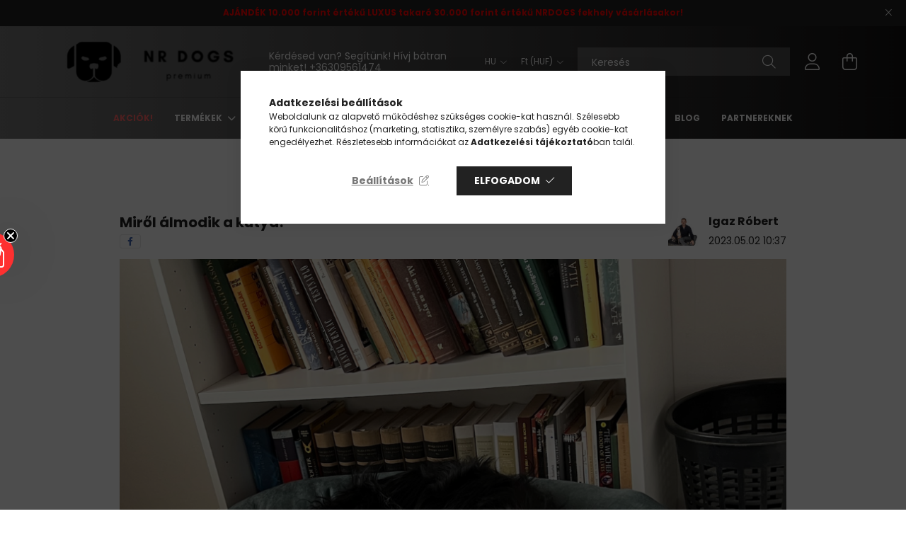

--- FILE ---
content_type: text/html; charset=UTF-8
request_url: https://www.nrdogs.hu/mirol_almodik_a_kutya
body_size: 24940
content:
<!DOCTYPE html>
<html lang="hu">
<head>
    <meta charset="utf-8">
<meta name="description" content="Miről álmodik a kutya?, nrdogs.hu">
<meta name="robots" content="index, follow">
<meta http-equiv="X-UA-Compatible" content="IE=Edge">
<meta property="og:site_name" content="nrdogs.hu " />
<meta property="og:title" content="Miről álmodik a kutya? - nrdogs.hu">
<meta property="og:description" content="Miről álmodik a kutya?, nrdogs.hu">
<meta property="og:type" content="website">
<meta property="og:url" content="https://www.nrdogs.hu/mirol_almodik_a_kutya">
<meta name="google-site-verification" content="n1Te4Pr3bdfShCwHldR6-Pu1XXb5MxPN0ksiKRRiJfE">
<meta property="fb:admins" content="100063966408341">
<meta name="mobile-web-app-capable" content="yes">
<meta name="apple-mobile-web-app-capable" content="yes">
<meta name="MobileOptimized" content="320">
<meta name="HandheldFriendly" content="true">

<title>Miről álmodik a kutya? - nrdogs.hu</title>


<script>
var service_type="shop";
var shop_url_main="https://www.nrdogs.hu";
var actual_lang="hu";
var money_len="0";
var money_thousend=" ";
var money_dec=",";
var shop_id=95314;
var unas_design_url="https:"+"/"+"/"+"www.nrdogs.hu"+"/"+"!common_design"+"/"+"custom"+"/"+"nrdogs.unas.hu"+"/";
var unas_design_code='0';
var unas_base_design_code='2100';
var unas_design_ver=4;
var unas_design_subver=1;
var unas_shop_url='https://www.nrdogs.hu';
var responsive="yes";
var price_nullcut_disable=1;
var config_plus=new Array();
config_plus['product_tooltip']=1;
config_plus['cart_redirect']=2;
config_plus['money_type']='Ft';
config_plus['money_type_display']='Ft';
var lang_text=new Array();

var UNAS = UNAS || {};
UNAS.shop={"base_url":'https://www.nrdogs.hu',"domain":'www.nrdogs.hu',"username":'nrdogs.unas.hu',"id":95314,"lang":'hu',"currency_type":'Ft',"currency_code":'HUF',"currency_rate":'1',"currency_length":0,"base_currency_length":0,"canonical_url":'https://www.nrdogs.hu/mirol_almodik_a_kutya'};
UNAS.design={"code":'0',"page":'page'};
UNAS.api_auth="8e41de44edff797763c130d658d41a1e";
UNAS.customer={"email":'',"id":0,"group_id":0,"without_registration":0};
UNAS.shop["only_private_customer_can_purchase"] = false;
 
UNAS.shop["page_id"] = 930300
UNAS.text = {
    "button_overlay_close": `Bezár`,
    "popup_window": `Felugró ablak`,
    "list": `lista`,
    "updating_in_progress": `frissítés folyamatban`,
    "updated": `frissítve`,
    "is_opened": `megnyitva`,
    "is_closed": `bezárva`,
    "deleted": `törölve`,
    "consent_granted": `hozzájárulás megadva`,
    "consent_rejected": `hozzájárulás elutasítva`,
    "field_is_incorrect": `mező hibás`,
    "error_title": `Hiba!`,
    "product_variants": `termék változatok`,
    "product_added_to_cart": `A termék a kosárba került`,
    "product_added_to_cart_with_qty_problem": `A termékből csak [qty_added_to_cart] [qty_unit] került kosárba`,
    "product_removed_from_cart": `A termék törölve a kosárból`,
    "reg_title_name": `Név`,
    "reg_title_company_name": `Cégnév`,
    "number_of_items_in_cart": `Kosárban lévő tételek száma`,
    "cart_is_empty": `A kosár üres`,
    "cart_updated": `A kosár frissült`
};


UNAS.text["delete_from_compare"]= `Törlés összehasonlításból`;
UNAS.text["comparison"]= `Összehasonlítás`;

UNAS.text["delete_from_favourites"]= `Törlés a kedvencek közül`;
UNAS.text["add_to_favourites"]= `Kedvencekhez`;






window.lazySizesConfig=window.lazySizesConfig || {};
window.lazySizesConfig.loadMode=1;
window.lazySizesConfig.loadHidden=false;

window.dataLayer = window.dataLayer || [];
function gtag(){dataLayer.push(arguments)};
gtag('js', new Date());
</script>

<script src="https://www.nrdogs.hu/!common_packages/jquery/jquery-3.2.1.js?mod_time=1690980617"></script>
<script src="https://www.nrdogs.hu/!common_packages/jquery/plugins/migrate/migrate.js?mod_time=1690980618"></script>
<script src="https://www.nrdogs.hu/!common_packages/jquery/plugins/autocomplete/autocomplete.js?mod_time=1751445028"></script>
<script src="https://www.nrdogs.hu/!common_packages/jquery/plugins/tools/overlay/overlay.js?mod_time=1759904162"></script>
<script src="https://www.nrdogs.hu/!common_packages/jquery/plugins/tools/toolbox/toolbox.expose.js?mod_time=1725517055"></script>
<script src="https://www.nrdogs.hu/!common_packages/jquery/plugins/lazysizes/lazysizes.min.js?mod_time=1690980618"></script>
<script src="https://www.nrdogs.hu/!common_packages/jquery/plugins/lazysizes/plugins/bgset/ls.bgset.min.js?mod_time=1753261540"></script>
<script src="https://www.nrdogs.hu/!common_packages/jquery/own/shop_common/exploded/common.js?mod_time=1764831094"></script>
<script src="https://www.nrdogs.hu/!common_packages/jquery/own/shop_common/exploded/common_overlay.js?mod_time=1759904162"></script>
<script src="https://www.nrdogs.hu/!common_packages/jquery/own/shop_common/exploded/common_shop_popup.js?mod_time=1759904162"></script>
<script src="https://www.nrdogs.hu/!common_packages/jquery/own/shop_common/exploded/function_favourites.js?mod_time=1725525526"></script>
<script src="https://www.nrdogs.hu/!common_packages/jquery/own/shop_common/exploded/function_compare.js?mod_time=1751445028"></script>
<script src="https://www.nrdogs.hu/!common_packages/jquery/own/shop_common/exploded/function_recommend.js?mod_time=1751445028"></script>
<script src="https://www.nrdogs.hu/!common_packages/jquery/own/shop_common/exploded/function_product_print.js?mod_time=1725525526"></script>
<script src="https://www.nrdogs.hu/!common_packages/jquery/own/shop_common/exploded/function_product_subscription.js?mod_time=1751445028"></script>
<script src="https://www.nrdogs.hu/!common_packages/jquery/plugins/hoverintent/hoverintent.js?mod_time=1690980618"></script>
<script src="https://www.nrdogs.hu/!common_packages/jquery/own/shop_tooltip/shop_tooltip.js?mod_time=1759904162"></script>
<script src="https://www.nrdogs.hu/!common_packages/jquery/plugins/responsive_menu/responsive_menu-unas.js?mod_time=1690980618"></script>
<script src="https://www.nrdogs.hu/!common_design/base/002100/main.js?mod_time=1759904162"></script>
<script src="https://www.nrdogs.hu/!common_packages/jquery/plugins/flickity/v3/flickity.pkgd.min.js?mod_time=1759904162"></script>
<script src="https://www.nrdogs.hu/!common_packages/jquery/plugins/toastr/toastr.min.js?mod_time=1690980618"></script>
<script src="https://www.nrdogs.hu/!common_packages/jquery/plugins/tippy/popper-2.4.4.min.js?mod_time=1690980618"></script>
<script src="https://www.nrdogs.hu/!common_packages/jquery/plugins/tippy/tippy-bundle.umd.min.js?mod_time=1690980618"></script>
<script src="https://www.nrdogs.hu/!common_packages/jquery/plugins/photoswipe/photoswipe.min.js?mod_time=1690980618"></script>
<script src="https://www.nrdogs.hu/!common_packages/jquery/plugins/photoswipe/photoswipe-ui-default.min.js?mod_time=1690980618"></script>

<link href="https://www.nrdogs.hu/temp/shop_95314_c6677f2f7855180d4b3a0b86bfd2d641.css?mod_time=1769260566" rel="stylesheet" type="text/css">

<link href="https://www.nrdogs.hu/mirol_almodik_a_kutya" rel="canonical">
<link href="https://www.nrdogs.hu/shop_ordered/95314/design_pic/favicon.ico" rel="shortcut icon">
<script>
        var google_consent=1;
    
        gtag('consent', 'default', {
           'ad_storage': 'denied',
           'ad_user_data': 'denied',
           'ad_personalization': 'denied',
           'analytics_storage': 'denied',
           'functionality_storage': 'denied',
           'personalization_storage': 'denied',
           'security_storage': 'granted'
        });

    
        gtag('consent', 'update', {
           'ad_storage': 'denied',
           'ad_user_data': 'denied',
           'ad_personalization': 'denied',
           'analytics_storage': 'denied',
           'functionality_storage': 'denied',
           'personalization_storage': 'denied',
           'security_storage': 'granted'
        });

        </script>
    <script async src="https://www.googletagmanager.com/gtag/js?id=G-LH1QXR6SFW"></script>    <script>
    gtag('config', 'G-LH1QXR6SFW');

        </script>
        <script>
    var google_analytics=1;

    
           gtag("event", "select_content", {
                content_type: "blog",
                content_id: "1110264"
           });
              </script>
           <script>
        gtag('config', 'AW-735888323',{'allow_enhanced_conversions':true});
                </script>
                <script>
                       gtag('config', 'AW-10991701970');
                </script>
            <script>
        var google_ads=1;

                gtag('event','remarketing', {
            'ecomm_pagetype': 'other'        });
            </script>
        <!-- Google Tag Manager -->
    <script>(function(w,d,s,l,i){w[l]=w[l]||[];w[l].push({'gtm.start':
            new Date().getTime(),event:'gtm.js'});var f=d.getElementsByTagName(s)[0],
            j=d.createElement(s),dl=l!='dataLayer'?'&l='+l:'';j.async=true;j.src=
            'https://www.googletagmanager.com/gtm.js?id='+i+dl;f.parentNode.insertBefore(j,f);
        })(window,document,'script','dataLayer','GTM-5ZW8SVT');</script>
    <!-- End Google Tag Manager -->

    
    <script>
    var facebook_pixel=1;
    /* <![CDATA[ */
        !function(f,b,e,v,n,t,s){if(f.fbq)return;n=f.fbq=function(){n.callMethod?
            n.callMethod.apply(n,arguments):n.queue.push(arguments)};if(!f._fbq)f._fbq=n;
            n.push=n;n.loaded=!0;n.version='2.0';n.queue=[];t=b.createElement(e);t.async=!0;
            t.src=v;s=b.getElementsByTagName(e)[0];s.parentNode.insertBefore(t,s)}(window,
                document,'script','//connect.facebook.net/en_US/fbevents.js');

        fbq('init', '2308122959399411');
                fbq('track', 'PageView', {}, {eventID:'PageView.aXUIPZxSyvIF93u-M2oRZQAAaTk'});
        
        $(document).ready(function() {
            $(document).on("addToCart", function(event, product_array){
                facebook_event('AddToCart',{
					content_name: product_array.name,
					content_category: product_array.category,
					content_ids: [product_array.sku],
					contents: [{'id': product_array.sku, 'quantity': product_array.qty}],
					content_type: 'product',
					value: product_array.price,
					currency: 'HUF'
				}, {eventID:'AddToCart.' + product_array.event_id});
            });

            $(document).on("addToFavourites", function(event, product_array){
                facebook_event('AddToWishlist', {
                    content_ids: [product_array.sku],
                    content_type: 'product'
                }, {eventID:'AddToFavourites.' + product_array.event_id});
            });
        });

    /* ]]> */
    </script>


<script src="https://script.v3.miclub.hu/js/apis.js" ></script>



<script src="https://onsite.optimonk.com/script.js?account=139350" async></script>


<script>

    MIV3ClientApiV1Unas({
        iId: '66753f0eec6bd7001b78e74c'
    });

</script>


    <meta content="width=device-width, initial-scale=1.0" name="viewport" />
    <link rel="preconnect" href="https://fonts.gstatic.com">
    <link rel="preload" href="https://fonts.googleapis.com/css2?family=Poppins:wght@400;700&display=swap" as="style" />
    <link rel="stylesheet" href="https://fonts.googleapis.com/css2?family=Poppins:wght@400;700&display=swap" media="print" onload="this.media='all'">
    <noscript>
        <link rel="stylesheet" href="https://fonts.googleapis.com/css2?family=Poppins:wght@400;700&display=swap" />
    </noscript>
    
    
    
    
    

    
    
    
            
        
        
        
        
        
    
    
    
</head>




<body class='design_ver4 design_subver1' id="ud_shop_page">
    <!-- Google Tag Manager (noscript) -->
    <noscript><iframe src="https://www.googletagmanager.com/ns.html?id=GTM-5ZW8SVT"
                      height="0" width="0" style="display:none;visibility:hidden"></iframe></noscript>
    <!-- End Google Tag Manager (noscript) -->
        <div id="fb-root"></div>
    <script>
        window.fbAsyncInit = function() {
            FB.init({
                xfbml            : true,
                version          : 'v22.0'
            });
        };
    </script>
    <script async defer crossorigin="anonymous" src="https://connect.facebook.net/hu_HU/sdk.js"></script>
    <div id="image_to_cart" style="display:none; position:absolute; z-index:100000;"></div>
<div class="overlay_common overlay_warning" id="overlay_cart_add"></div>
<script>$(document).ready(function(){ overlay_init("cart_add",{"onBeforeLoad":false}); });</script>
<div class="overlay_common overlay_ok" id="overlay_cart_add_ok"></div>
<script>$(document).ready(function(){ overlay_init("cart_add_ok",[]); });</script>
<div id="overlay_login_outer"></div>	
	<script>
	$(document).ready(function(){
	    var login_redir_init="";

		$("#overlay_login_outer").overlay({
			onBeforeLoad: function() {
                var login_redir_temp=login_redir_init;
                if (login_redir_act!="") {
                    login_redir_temp=login_redir_act;
                    login_redir_act="";
                }

									$.ajax({
						type: "GET",
						async: true,
						url: "https://www.nrdogs.hu/shop_ajax/ajax_popup_login.php",
						data: {
							shop_id:"95314",
							lang_master:"hu",
                            login_redir:login_redir_temp,
							explicit:"ok",
							get_ajax:"1"
						},
						success: function(data){
							$("#overlay_login_outer").html(data);
							if (unas_design_ver >= 5) $("#overlay_login_outer").modal('show');
							$('#overlay_login1 input[name=shop_pass_login]').keypress(function(e) {
								var code = e.keyCode ? e.keyCode : e.which;
								if(code.toString() == 13) {		
									document.form_login_overlay.submit();		
								}	
							});	
						}
					});
								},
			top: 50,
			mask: {
	color: "#000000",
	loadSpeed: 200,
	maskId: "exposeMaskOverlay",
	opacity: 0.7
},
			closeOnClick: (config_plus['overlay_close_on_click_forced'] === 1),
			onClose: function(event, overlayIndex) {
				$("#login_redir").val("");
			},
			load: false
		});
		
			});
	function overlay_login() {
		$(document).ready(function(){
			$("#overlay_login_outer").overlay().load();
		});
	}
	function overlay_login_remind() {
        if (unas_design_ver >= 5) {
            $("#overlay_remind").overlay().load();
        } else {
            $(document).ready(function () {
                $("#overlay_login_outer").overlay().close();
                setTimeout('$("#overlay_remind").overlay().load();', 250);
            });
        }
	}

    var login_redir_act="";
    function overlay_login_redir(redir) {
        login_redir_act=redir;
        $("#overlay_login_outer").overlay().load();
    }
	</script>  
	<div class="overlay_common overlay_info" id="overlay_remind"></div>
<script>$(document).ready(function(){ overlay_init("remind",[]); });</script>

	<script>
    	function overlay_login_error_remind() {
		$(document).ready(function(){
			load_login=0;
			$("#overlay_error").overlay().close();
			setTimeout('$("#overlay_remind").overlay().load();', 250);	
		});
	}
	</script>  
	<div class="overlay_common overlay_info" id="overlay_newsletter"></div>
<script>$(document).ready(function(){ overlay_init("newsletter",[]); });</script>

<script>
function overlay_newsletter() {
    $(document).ready(function(){
        $("#overlay_newsletter").overlay().load();
    });
}
</script>
<div class="overlay_common overlay_info" id="overlay_product_subscription"></div>
<script>$(document).ready(function(){ overlay_init("product_subscription",[]); });</script>
<div class="overlay_common overlay_error" id="overlay_script"></div>
<script>$(document).ready(function(){ overlay_init("script",[]); });</script>
    <script>
    $(document).ready(function() {
        $.ajax({
            type: "GET",
            url: "https://www.nrdogs.hu/shop_ajax/ajax_stat.php",
            data: {master_shop_id:"95314",get_ajax:"1"}
        });
    });
    </script>
    

<div id="container" class="no-slideshow  page_shop_page_930300 filter-not-exists">
            <header class="header position-relative">
                        <div class="js-element nanobar js-nanobar" data-element-name="header_text_section_1">
            <div class="header_text_section_1 nanobar__inner text-center">
                                    <p><span style="color: #ff0000;"><strong>AJÁNDÉK 10.000 forint értékű LUXUS takaró 30.000 forint értékű NRDOGS fekhely vásárlásakor!</strong></span></p>
                                <button type="button" class="btn nanobar__btn-close" onclick="closeNanobar(this,'header_text_section_1_hide','session');" aria-label="Bezár" title="Bezár">
                    <span class="icon--close"></span>
                </button>
            </div>
        </div>
    
            <div class="header-inner">
                <div class="header-container container">
                    <div class="row gutters-5 flex-nowrap justify-content-center align-items-center">
                            <div id="header_logo_img" class="js-element logo col-auto flex-shrink-1 order-2 order-xl-1" data-element-name="header_logo">
        <div class="header_logo-img-container">
            <div class="header_logo-img-wrapper">
                                                            <a href="https://www.nrdogs.hu/">                        <picture>
                                                            <source media="(max-width: 575.98px)" srcset="https://www.nrdogs.hu/!common_design/custom/nrdogs.unas.hu/element/layout_hu_header_logo-300x80_1_small.png?time=1659445944 150w, https://www.nrdogs.hu/!common_design/custom/nrdogs.unas.hu/element/layout_hu_header_logo-300x80_1_small_retina.png?time=1659445944 300w" sizes="150px"/>
                                                                                    <img                                  src="https://www.nrdogs.hu/!common_design/custom/nrdogs.unas.hu/element/layout_hu_header_logo-300x80_1_default.png?time=1659445944"
                                 srcset="https://www.nrdogs.hu/!common_design/custom/nrdogs.unas.hu/element/layout_hu_header_logo-300x80_1_default.png?time=1659445944 1x, https://www.nrdogs.hu/!common_design/custom/nrdogs.unas.hu/element/layout_hu_header_logo-300x80_1_default_retina.png?time=1659445944 2x"
                                 alt="nrdogs.hu "/>
                        </picture>
                        </a>                                                </div>
        </div>
    </div>


                        <div class="header__left col-auto col-xl order-1 order-xl-2">
                            <div class="d-flex align-items-center justify-content-center">
                                <button type="button" class="hamburger__btn js-hamburger-btn dropdown--btn d-xl-none" id="hamburger__btn" aria-label="hamburger button" data-btn-for=".hamburger__dropdown">
                                    <span class="hamburger__btn-icon icon--hamburger"></span>
                                </button>
                                    <div class="js-element header_text_section_2 d-none d-xl-block" data-element-name="header_text_section_2">
        <div class="element__content ">
                            <div class="element__html slide-1"><p>Kérdésed van? Segítünk! Hívj bátran minket! <a href="tel:+36309561474">+36309561474</a></p></div>
                    </div>
    </div>

                            </div>
                        </div>

                        <div class="header__right col col-xl-auto order-3 py-3 py-lg-5">
                            <div class="d-flex align-items-center justify-content-end">
                                    <div class="lang-box-desktop flex-shrink-0">
        <div class="lang-select-group form-group form-select-group mb-0">
            <select class="form-control border-0 lang-select" aria-label="Nyelv váltás" name="change_lang" onchange="location.href='https://www.nrdogs.hu'+this.value">
                                <option value="/mirol_almodik_a_kutya" selected="selected">HU</option>
                                <option value="/de/mirol_almodik_a_kutya">DE</option>
                                <option value="/en/mirol_almodik_a_kutya">EN</option>
                            </select>
        </div>
    </div>
    
                                    <div class="currency-box-desktop flex-shrink-0">
        <form action="https://www.nrdogs.hu/shop_moneychange.php" name="form_moneychange" method="post"><input name="file_back" type="hidden" value="/mirol_almodik_a_kutya">
            <div class="currency-select-group form-group form-select-group mb-0">
                <select class="form-control border-0 money-select" name="session_money_select" id="session_money_select2" onchange="document.form_moneychange.submit();">
                    <option value="-1" selected="selected">Ft (HUF)</option>
                                            <option value="0">EUR</option>
                                    </select>
            </div>
        </form>
            </div>

                                <div class="search-open-btn d-block d-lg-none icon--search text-center" onclick="$('.search__container').slideToggle();"></div>
                                <div class="search__container">
                                    <div class="search-box position-relative ml-auto container px-0 browser-is-chrome" id="box_search_content">
    <form name="form_include_search" id="form_include_search" action="https://www.nrdogs.hu/shop_search.php" method="get">
        <div class="box-search-group mb-0">
            <input data-stay-visible-breakpoint="992" name="search" id="box_search_input" value=""
                   aria-label="Keresés" pattern=".{3,100}" title="Hosszabb kereső kifejezést írjon be!" placeholder="Keresés"
                   type="text" maxlength="100" class="ac_input form-control js-search-input" autocomplete="off" required            >
            <div class="search-box__search-btn-outer input-group-append" title="Keresés">
                <button class="search-btn" aria-label="Keresés">
                    <span class="search-btn-icon icon--search"></span>
                </button>
            </div>
            <div class="search__loading">
                <div class="loading-spinner--small"></div>
            </div>
        </div>
        <div class="search-box__mask"></div>
    </form>
    <div class="ac_results"></div>
</div>
<script>
    $(document).ready(function(){
        $(document).on('smartSearchInputLoseFocus', function(){
            if ($('.js-search-smart-autocomplete').length>0) {
                setTimeout(function(){
                    let height = $(window).height() - ($('.js-search-smart-autocomplete').offset().top - $(window).scrollTop()) - 20;
                    $('.search-smart-autocomplete').css('max-height', height + 'px');
                }, 300);
            }
        });
    });
</script>



                                </div>
                                <div class="profil__container">
                                                <div class="profile">
            <button type="button" class="profile__btn js-profile-btn dropdown--btn" id="profile__btn" data-orders="https://www.nrdogs.hu/shop_order_track.php" aria-label="profile button" data-btn-for=".profile__dropdown">
                <span class="profile__btn-icon icon--head"></span>
            </button>
        </div>
    
                                </div>
                                <div class="cart-box__container pr-3 pr-xl-0">
                                    <button class="cart-box__btn dropdown--btn" aria-label="cart button" type="button" data-btn-for=".cart-box__dropdown">
                                        <span class="cart-box__btn-icon icon--cart">
                                                <span id='box_cart_content' class='cart-box'>            </span>
                                        </span>
                                    </button>
                                </div>
                            </div>
                        </div>
                    </div>
                </div>
            </div>
                            <div class="header-menus d-none d-xl-block">
                    <div class="container text-center position-relative">
                        <ul class="main-menus d-none d-lg-flex justify-content-center text-left js-main-menus-content cat-menus level-0 plus-menus level-0" data-level="0">
                                <li class='cat-menu  is-spec-item js-cat-menu-akcio' data-id="akcio">

        <span class="cat-menu__name font-weight-bold">
                            <a class='cat-menu__link font-weight-bold' href='https://www.nrdogs.hu/akcio' >
                            AKCIÓK!            </a>
        </span>

            </li>
    <li class='cat-menu  has-child js-cat-menu-752678' data-id="752678">

        <span class="cat-menu__name font-weight-bold">
                            <a class='cat-menu__link font-weight-bold' href='https://www.nrdogs.hu/termekkategoria/' >
                            Termékek            </a>
        </span>

        			    <div class="cat-menu__sublist js-sublist level-1 ">
        <div class="sublist-inner js-sublist-inner ps__child--consume">
            <div class="cat-menu__sublist-inner d-flex">
                <div class="flex-grow-1">
                    <ul class="cat-menus level-1 row" data-level="cat-level-1">
                                                    <li class="col-2 mb-5 cat-menu has-child js-cat-menu-603820" data-id="603820">
                                <span class="cat-menu__name text-uppercase font-weight-bold" >
                                    <a class="cat-menu__link" href="https://www.nrdogs.hu/nrdogs-kutyafekhelyek/" >
                                    NRDOGS Kutyafekhelyek
                                                                            </a>
                                </span>
                                                                        <div class="cat-menu__list level-2">
        <ul class="cat-menus level-2" data-level="cat-level-2">
                            <li class="cat-menu js-cat-menu-721286" data-id="721286">
                    <span class="cat-menu__name" >
                        <a class="cat-menu__link" href="https://www.nrdogs.hu/Mentokutyak-kedvenc-fekhelyei" >                        Mentőkutyák kedvenc fekhelyei 
                                                    </a>                    </span>
                                    </li>
                            <li class="cat-menu js-cat-menu-172351" data-id="172351">
                    <span class="cat-menu__name" >
                        <a class="cat-menu__link" href="https://www.nrdogs.hu/Ortoped-Pro-Kutyafekhely" >                        Ortoped Pro Kutyafekhely
                                                    </a>                    </span>
                                    </li>
                            <li class="cat-menu js-cat-menu-592106" data-id="592106">
                    <span class="cat-menu__name" >
                        <a class="cat-menu__link" href="https://www.nrdogs.hu/NRDOGS-The-King-Kutyafekhely" >                        NRDOGS Lux Kutyafekhely
                                                    </a>                    </span>
                                    </li>
                            <li class="cat-menu js-cat-menu-579827" data-id="579827">
                    <span class="cat-menu__name" >
                        <a class="cat-menu__link" href="https://www.nrdogs.hu/nrdogs-kutyafekhelyek/premium-kutyafekhely/" >                        Prémium Kutyafekhelyek
                                                    </a>                    </span>
                                    </li>
                            <li class="cat-menu js-cat-menu-578956" data-id="578956">
                    <span class="cat-menu__name" >
                        <a class="cat-menu__link" href="https://www.nrdogs.hu/nrdogs-kutyafekhelyek/basic-kutyafekhely/" >                        Basic Kutyafekhelyek
                                                    </a>                    </span>
                                    </li>
                            <li class="cat-menu js-cat-menu-185499" data-id="185499">
                    <span class="cat-menu__name" >
                        <a class="cat-menu__link" href="https://www.nrdogs.hu/Gomez-Kutyafekhelyek" >                        Gomez Kutyafekhelyek
                                                    </a>                    </span>
                                    </li>
                            <li class="cat-menu js-cat-menu-184174" data-id="184174">
                    <span class="cat-menu__name" >
                        <a class="cat-menu__link" href="https://www.nrdogs.hu/nrdogs-kutyafekhelyek/kutyafekhely_peremmel/" >                        Basket Kutyafekhelyek
                                                    </a>                    </span>
                                    </li>
                                        <li class="cat-menu">
                    <a class="cat-menu__link cat-menu__all-cat font-s icon--a-chevron-right" href="https://www.nrdogs.hu/nrdogs-kutyafekhelyek/">További kategóriák</a>
                </li>
                    </ul>
    </div>


                                                            </li>
                                                    <li class="col-2 mb-5 cat-menu has-child js-cat-menu-627472" data-id="627472">
                                <span class="cat-menu__name text-uppercase font-weight-bold" >
                                    <a class="cat-menu__link" href="https://www.nrdogs.hu/huzatok/" >
                                    Kutyafekhely huzatok, párnák, peremek
                                                                            </a>
                                </span>
                                                                        <div class="cat-menu__list level-2">
        <ul class="cat-menus level-2" data-level="cat-level-2">
                            <li class="cat-menu js-cat-menu-983106" data-id="983106">
                    <span class="cat-menu__name" >
                        <a class="cat-menu__link" href="https://www.nrdogs.hu/Premium-Kutyafekhely-Huzatok" >                        Prémium Kutyafekhely Huzatok
                                                    </a>                    </span>
                                    </li>
                            <li class="cat-menu js-cat-menu-257044" data-id="257044">
                    <span class="cat-menu__name" >
                        <a class="cat-menu__link" href="https://www.nrdogs.hu/Premium-Kutyafekhely-Belso-Parna" >                        Prémium Kutyafekhely Belső Párna
                                                    </a>                    </span>
                                    </li>
                            <li class="cat-menu js-cat-menu-970478" data-id="970478">
                    <span class="cat-menu__name" >
                        <a class="cat-menu__link" href="https://www.nrdogs.hu/Lux-Kutyafekhely-Huzatok" >                        Lux Kutyafekhely Huzatok
                                                    </a>                    </span>
                                    </li>
                            <li class="cat-menu js-cat-menu-253950" data-id="253950">
                    <span class="cat-menu__name" >
                        <a class="cat-menu__link" href="https://www.nrdogs.hu/Basket-kutyafekhely-huzatok" >                        Basket Kutyafekhely Huzatok
                                                    </a>                    </span>
                                    </li>
                            <li class="cat-menu js-cat-menu-744765" data-id="744765">
                    <span class="cat-menu__name" >
                        <a class="cat-menu__link" href="https://www.nrdogs.hu/Basket-Lux-belso-parnak" >                        Basket, Lux Belső Párnák
                                                    </a>                    </span>
                                    </li>
                            <li class="cat-menu js-cat-menu-167327" data-id="167327">
                    <span class="cat-menu__name" >
                        <a class="cat-menu__link" href="https://www.nrdogs.hu/Basic-Kutyafekhely-Huzatok" >                        Basic Kutyafekhely Huzatok
                                                    </a>                    </span>
                                    </li>
                            <li class="cat-menu js-cat-menu-536054" data-id="536054">
                    <span class="cat-menu__name" >
                        <a class="cat-menu__link" href="https://www.nrdogs.hu/Bebujos-kutyafekhely-huzatok" >                        Bebújós Kutyafekhely Huzat
                                                    </a>                    </span>
                                    </li>
                                        <li class="cat-menu">
                    <a class="cat-menu__link cat-menu__all-cat font-s icon--a-chevron-right" href="https://www.nrdogs.hu/huzatok/">További kategóriák</a>
                </li>
                    </ul>
    </div>


                                                            </li>
                                                    <li class="col-2 mb-5 cat-menu has-child js-cat-menu-745436" data-id="745436">
                                <span class="cat-menu__name text-uppercase font-weight-bold" >
                                    <a class="cat-menu__link" href="https://www.nrdogs.hu/nyakorvek-es-porazok/" >
                                    Nyakörvek, Pórázok, Hámok
                                                                            </a>
                                </span>
                                                                        <div class="cat-menu__list level-2">
        <ul class="cat-menus level-2" data-level="cat-level-2">
                            <li class="cat-menu js-cat-menu-527349" data-id="527349">
                    <span class="cat-menu__name" >
                        <a class="cat-menu__link" href="https://www.nrdogs.hu/nyakorvek-es-porazok/nyakorvek/" >                        NRDOGS Nyakörvek
                                                    </a>                    </span>
                                    </li>
                            <li class="cat-menu js-cat-menu-795701" data-id="795701">
                    <span class="cat-menu__name" >
                        <a class="cat-menu__link" href="https://www.nrdogs.hu/nyakorvek-es-porazok/porazok/" >                        NRDOGS Pórázok
                                                    </a>                    </span>
                                    </li>
                            <li class="cat-menu js-cat-menu-768667" data-id="768667">
                    <span class="cat-menu__name" >
                        <a class="cat-menu__link" href="https://www.nrdogs.hu/Hamok" >                        Hámok
                                                    </a>                    </span>
                                    </li>
                                </ul>
    </div>


                                                            </li>
                                                    <li class="col-2 mb-5 cat-menu has-child js-cat-menu-580497" data-id="580497">
                                <span class="cat-menu__name text-uppercase font-weight-bold" >
                                    <a class="cat-menu__link" href="https://www.nrdogs.hu/Kutyaruha-es-Kutyakabat" >
                                    Kutyaruha és Kutyakabát
                                                                            </a>
                                </span>
                                                                        <div class="cat-menu__list level-2">
        <ul class="cat-menus level-2" data-level="cat-level-2">
                            <li class="cat-menu js-cat-menu-356831" data-id="356831">
                    <span class="cat-menu__name" >
                        <a class="cat-menu__link" href="https://www.nrdogs.hu/kutyaruha/" >                        NRDOGS Kutyaruha
                                                    </a>                    </span>
                                    </li>
                            <li class="cat-menu js-cat-menu-272079" data-id="272079">
                    <span class="cat-menu__name" >
                        <a class="cat-menu__link" href="https://www.nrdogs.hu/kutyakabat/" >                        NRDOGS Kutyakabát
                                                    </a>                    </span>
                                    </li>
                                </ul>
    </div>


                                                            </li>
                                                    <li class="col-2 mb-5 cat-menu has-child js-cat-menu-657335" data-id="657335">
                                <span class="cat-menu__name text-uppercase font-weight-bold" >
                                    <a class="cat-menu__link" href="https://www.nrdogs.hu/Home-and-Travel" >
                                    Home and Travel
                                                                            </a>
                                </span>
                                                                        <div class="cat-menu__list level-2">
        <ul class="cat-menus level-2" data-level="cat-level-2">
                            <li class="cat-menu js-cat-menu-178917" data-id="178917">
                    <span class="cat-menu__name" >
                        <a class="cat-menu__link" href="https://www.nrdogs.hu/Butorhuzatok-Kisallatos-Lakasokba" >                        Bútorhuzatok Kisállatos Lakásokba
                                                    </a>                    </span>
                                    </li>
                            <li class="cat-menu js-cat-menu-558353" data-id="558353">
                    <span class="cat-menu__name" >
                        <a class="cat-menu__link" href="https://www.nrdogs.hu/Utazas-Kutyaval" >                        Utazás Kutyával
                                                    </a>                    </span>
                                    </li>
                            <li class="cat-menu js-cat-menu-452480" data-id="452480">
                    <span class="cat-menu__name" >
                        <a class="cat-menu__link" href="https://www.nrdogs.hu/Kutyatakarok-szonyegek-parnak" >                        Kutyatakarók, szőnyegek, párnák
                                                    </a>                    </span>
                                    </li>
                                </ul>
    </div>


                                                            </li>
                                                    <li class="col-2 mb-5 cat-menu has-child js-cat-menu-383623" data-id="383623">
                                <span class="cat-menu__name text-uppercase font-weight-bold" >
                                    <a class="cat-menu__link" href="https://www.nrdogs.hu/gazdiknak/" >
                                    Gazdiknak
                                                                            </a>
                                </span>
                                                                        <div class="cat-menu__list level-2">
        <ul class="cat-menus level-2" data-level="cat-level-2">
                            <li class="cat-menu js-cat-menu-420752" data-id="420752">
                    <span class="cat-menu__name" >
                        <a class="cat-menu__link" href="https://www.nrdogs.hu/NRDOGS-Hatizsakok" >                        NRDOGS Hátizsákok
                                                    </a>                    </span>
                                    </li>
                            <li class="cat-menu js-cat-menu-466113" data-id="466113">
                    <span class="cat-menu__name" >
                        <a class="cat-menu__link" href="https://www.nrdogs.hu/Tappancsos-Karkoto" >                        Tappancsos Karkötő
                                                    </a>                    </span>
                                    </li>
                            <li class="cat-menu js-cat-menu-495585" data-id="495585">
                    <span class="cat-menu__name" >
                        <a class="cat-menu__link" href="https://www.nrdogs.hu/Gazditakarok" >                        Gazditakarók
                                                    </a>                    </span>
                                    </li>
                                </ul>
    </div>


                                                            </li>
                                                    <li class="col-2 mb-5 cat-menu has-child js-cat-menu-146680" data-id="146680">
                                <span class="cat-menu__name text-uppercase font-weight-bold" >
                                    <a class="cat-menu__link" href="https://www.nrdogs.hu/Etetes-es-Jutifalat" >
                                    Etetés és Jutifalat
                                                                            </a>
                                </span>
                                                                        <div class="cat-menu__list level-2">
        <ul class="cat-menus level-2" data-level="cat-level-2">
                            <li class="cat-menu js-cat-menu-424390" data-id="424390">
                    <span class="cat-menu__name" >
                        <a class="cat-menu__link" href="https://www.nrdogs.hu/Szaraztapok" >                        Száraztápok
                                                    </a>                    </span>
                                    </li>
                            <li class="cat-menu js-cat-menu-305373" data-id="305373">
                    <span class="cat-menu__name" >
                        <a class="cat-menu__link" href="https://www.nrdogs.hu/tapok/nedves-eledelek-menuk/" >                        Nedves Eledelek
                                                    </a>                    </span>
                                    </li>
                            <li class="cat-menu js-cat-menu-659105" data-id="659105">
                    <span class="cat-menu__name" >
                        <a class="cat-menu__link" href="https://www.nrdogs.hu/jutalomfalatok" >                        Jutalomfalatok
                                                    </a>                    </span>
                                    </li>
                            <li class="cat-menu js-cat-menu-889936" data-id="889936">
                    <span class="cat-menu__name" >
                        <a class="cat-menu__link" href="https://www.nrdogs.hu/kutyaragcsa/" >                        Rágni valók, fogtisztítók
                                                    </a>                    </span>
                                    </li>
                            <li class="cat-menu js-cat-menu-812480" data-id="812480">
                    <span class="cat-menu__name" >
                        <a class="cat-menu__link" href="https://www.nrdogs.hu/Kutyakekszek" >                        Kutyakekszek
                                                    </a>                    </span>
                                    </li>
                            <li class="cat-menu js-cat-menu-677258" data-id="677258">
                    <span class="cat-menu__name" >
                        <a class="cat-menu__link" href="https://www.nrdogs.hu/Etetotalak/LickiMat-ok" >                        Etetőtálak/LickiMat-ok
                                                    </a>                    </span>
                                    </li>
                            <li class="cat-menu js-cat-menu-590200" data-id="590200">
                    <span class="cat-menu__name" >
                        <a class="cat-menu__link" href="https://www.nrdogs.hu/Kutyafagyi-Fagyipor-Kutyaknak" >                        Kutyafagyi - Fagyipor Kutyáknak
                                                    </a>                    </span>
                                    </li>
                                        <li class="cat-menu">
                    <a class="cat-menu__link cat-menu__all-cat font-s icon--a-chevron-right" href="https://www.nrdogs.hu/Etetes-es-Jutifalat">További kategóriák</a>
                </li>
                    </ul>
    </div>


                                                            </li>
                                                    <li class="col-2 mb-5 cat-menu js-cat-menu-844765" data-id="844765">
                                <span class="cat-menu__name text-uppercase font-weight-bold" >
                                    <a class="cat-menu__link" href="https://www.nrdogs.hu/kutyajatek/" >
                                    Kutyajáték
                                                                            </a>
                                </span>
                                                            </li>
                                                    <li class="col-2 mb-5 cat-menu js-cat-menu-960753" data-id="960753">
                                <span class="cat-menu__name text-uppercase font-weight-bold" >
                                    <a class="cat-menu__link" href="https://www.nrdogs.hu/immunerosito/" >
                                    Immunerősítők, vitaminok kutyáknak
                                                                            </a>
                                </span>
                                                            </li>
                                                    <li class="col-2 mb-5 cat-menu has-child js-cat-menu-597243" data-id="597243">
                                <span class="cat-menu__name text-uppercase font-weight-bold" >
                                    <a class="cat-menu__link" href="https://www.nrdogs.hu/kutyakozmetikumok/" >
                                    Kutyasampon, szőr, karom, fog és bőr ápolás
                                                                            </a>
                                </span>
                                                                        <div class="cat-menu__list level-2">
        <ul class="cat-menus level-2" data-level="cat-level-2">
                            <li class="cat-menu js-cat-menu-274189" data-id="274189">
                    <span class="cat-menu__name" >
                        <a class="cat-menu__link" href="https://www.nrdogs.hu/kutyakozmetikumok/kutyasampon/" >                        Szőrápolás, kutyaparfüm, kutyasampon
                                                    </a>                    </span>
                                    </li>
                            <li class="cat-menu js-cat-menu-245218" data-id="245218">
                    <span class="cat-menu__name" >
                        <a class="cat-menu__link" href="https://www.nrdogs.hu/kutyakozmetikumok/mancsapolo/" >                        Mancs és orrápolás
                                                    </a>                    </span>
                                    </li>
                            <li class="cat-menu js-cat-menu-384790" data-id="384790">
                    <span class="cat-menu__name" >
                        <a class="cat-menu__link" href="https://www.nrdogs.hu/kutyakozmetikumok/bor-es-fulapolas/" >                        Bőr, Szem és Fülápolás
                                                    </a>                    </span>
                                    </li>
                            <li class="cat-menu js-cat-menu-381180" data-id="381180">
                    <span class="cat-menu__name" >
                        <a class="cat-menu__link" href="https://www.nrdogs.hu/kutyakozmetikumok/kutyafogkefe/" >                        Fogápolás
                                                    </a>                    </span>
                                    </li>
                            <li class="cat-menu js-cat-menu-960073" data-id="960073">
                    <span class="cat-menu__name" >
                        <a class="cat-menu__link" href="https://www.nrdogs.hu/Dr-Kelen-PetMed-termekek-seb-bor-szem-izulet" >                        Dr. Kelen PetMed termékek (seb, bőr, szem, izület)
                                                    </a>                    </span>
                                    </li>
                            <li class="cat-menu js-cat-menu-863712" data-id="863712">
                    <span class="cat-menu__name" >
                        <a class="cat-menu__link" href="https://www.nrdogs.hu/Bugalugs-Termekek" >                        Bugalugs Termékek
                                                    </a>                    </span>
                                    </li>
                            <li class="cat-menu js-cat-menu-610787" data-id="610787">
                    <span class="cat-menu__name" >
                        <a class="cat-menu__link" href="https://www.nrdogs.hu/Karom-es-szor-apolas" >                        Karomvágás, Fésűk, Bontók
                                                    </a>                    </span>
                                    </li>
                                </ul>
    </div>


                                                            </li>
                                                    <li class="col-2 mb-5 cat-menu has-child js-cat-menu-172377" data-id="172377">
                                <span class="cat-menu__name text-uppercase font-weight-bold" >
                                    <a class="cat-menu__link" href="https://www.nrdogs.hu/kiegeszitok/" >
                                    Kiegészítők
                                                                            </a>
                                </span>
                                                                        <div class="cat-menu__list level-2">
        <ul class="cat-menus level-2" data-level="cat-level-2">
                            <li class="cat-menu js-cat-menu-758192" data-id="758192">
                    <span class="cat-menu__name" >
                        <a class="cat-menu__link" href="https://www.nrdogs.hu/Husito-Ajanlatok" >                        Hűsítő Ajánlatok
                                                    </a>                    </span>
                                    </li>
                            <li class="cat-menu js-cat-menu-665100" data-id="665100">
                    <span class="cat-menu__name" >
                        <a class="cat-menu__link" href="https://www.nrdogs.hu/Kullancs-Eloskodok-Ellen" >                        Kullancs, Élősködők Ellen
                                                    </a>                    </span>
                                    </li>
                            <li class="cat-menu js-cat-menu-176576" data-id="176576">
                    <span class="cat-menu__name" >
                        <a class="cat-menu__link" href="https://www.nrdogs.hu/Kakizacsik-es-tartok" >                        Kakizacsik és tartók
                                                    </a>                    </span>
                                    </li>
                            <li class="cat-menu js-cat-menu-949709" data-id="949709">
                    <span class="cat-menu__name" >
                        <a class="cat-menu__link" href="https://www.nrdogs.hu/Jutifalat-tartok-es-kutyasuliba-valok" >                        Jutifalat tartók és Kutyasuliba Valók
                                                    </a>                    </span>
                                    </li>
                            <li class="cat-menu js-cat-menu-942315" data-id="942315">
                    <span class="cat-menu__name" >
                        <a class="cat-menu__link" href="https://www.nrdogs.hu/Hasznos-Dolgok-Kutyaval" >                        Hasznos Dolgok Kutyával
                                                    </a>                    </span>
                                    </li>
                                </ul>
    </div>


                                                            </li>
                                                    <li class="col-2 mb-5 cat-menu js-cat-menu-172147" data-id="172147">
                                <span class="cat-menu__name text-uppercase font-weight-bold" >
                                    <a class="cat-menu__link" href="https://www.nrdogs.hu/Cicaknak" >
                                    Cicáknak
                                                                            </a>
                                </span>
                                                            </li>
                                            </ul>
                </div>
                            </div>
        </div>
    </div>


            </li>

<script>
    $(document).ready(function () {
                    $('.cat-menu.has-child').hoverIntent({
                over: function () {
                    $(this).addClass('is-opened');
                    $('html').addClass('cat-level-0-is-opened');
                },
                out: function () {
                    $(this).removeClass('is-opened');
                    $('html').removeClass('cat-level-0-is-opened');
                },
                interval: 100,
                sensitivity: 10,
                timeout: 250
            });
            });
</script>

                            			<li class="plus-menu" data-id="271394">
			<span class="plus-menu__name font-weight-bold">
									<a class="plus-menu__link" href="https://www.nrdogs.hu/tiktok" >
									TikTok
				</a>
			</span>
					</li>
			<li class="plus-menu" data-id="634113">
			<span class="plus-menu__name font-weight-bold">
									<a class="plus-menu__link" href="https://www.nrdogs.hu/velemenyek" >
									Vélemények
				</a>
			</span>
					</li>
			<li class="plus-menu" data-id="507748">
			<span class="plus-menu__name font-weight-bold">
									<a class="plus-menu__link" href="https://www.nrdogs.hu/vasarloink" >
									Vásárlói Fotók
				</a>
			</span>
					</li>
			<li class="plus-menu" data-id="936292">
			<span class="plus-menu__name font-weight-bold">
									<a class="plus-menu__link" href="https://www.nrdogs.hu/rolunk/" >
									Rólunk
				</a>
			</span>
					</li>
			<li class="plus-menu" data-id="318456">
			<span class="plus-menu__name font-weight-bold">
									<a class="plus-menu__link" href="https://www.nrdogs.hu/gyik" >
									GYIK
				</a>
			</span>
					</li>
			<li class="plus-menu" data-id="542810">
			<span class="plus-menu__name font-weight-bold">
									<a class="plus-menu__link" href="https://www.nrdogs.hu/kapcsolat/" >
									Kapcsolat
				</a>
			</span>
					</li>
			<li class="plus-menu is-selected" data-id="930300">
			<span class="plus-menu__name font-weight-bold">
									<a class="plus-menu__link" href="https://www.nrdogs.hu/dog-point/" >
									Blog
				</a>
			</span>
					</li>
			<li class="plus-menu" data-id="987901">
			<span class="plus-menu__name font-weight-bold">
									<a class="plus-menu__link" href="https://www.nrdogs.hu/spg/987901/Partnereknek" >
									Partnereknek
				</a>
			</span>
					</li>
		<script>
		$(document).ready(function () {
							$('.plus-menu.has-child').hoverIntent({
					over: function () {
						$(this).addClass('is-opened');
						$('html').addClass('cat-level-0-is-opened');
					},
					out: function () {
						$(this).removeClass('is-opened');
						$('html').removeClass('cat-level-0-is-opened');
					},
					interval: 100,
					sensitivity: 10,
					timeout: 0
				});
					});
	</script>


                        </ul>
                    </div>
                </div>
                    </header>
    
            <main class="main">
            <div class="main__content">
                                    
                                <div class="main__title">
    <div class="container">
        <div class="main-title">Blog</div>
    </div>
</div>

                <div class="page_content_outer">
                        <link rel="stylesheet" type="text/css" href="https://www.nrdogs.hu/!common_packages/jquery/plugins/photoswipe/css/default-skin.min.css">
    <link rel="stylesheet" type="text/css" href="https://www.nrdogs.hu/!common_packages/jquery/plugins/photoswipe/css/photoswipe.min.css">
    
    
    <script>
        var initPhotoSwipeFromDOMGallery = function(datas) {
            var $pswp = $(".pswp")[0];
            var $psDatas = $(datas);

            $psDatas.each( function() {
                var $pics     = $(this),
                    getItems = function() {
                        var items = [];
                        $pics.find("a").each(function() {
                            var $this = $(this);
                            var $href   = $this.attr("href"),
                                $size   = $this.data("size").split("x"),
                                $width  = $size[0],
                                $height = $size[1],
                                $title = $this.data("caption")

                            var item = {
                                src : $href,
                                w   : $width,
                                h   : $height,
                                title: $title
                            };

                            items.push(item);
                        });
                        return items;
                    };

                var items = getItems();

                $(".gallery__img-link", $pics).on('click', function(event) {
                    event.preventDefault();

                    var $index = $(this).index();
                    var options = {
                        index: $index,
                        history: false,
                        bgOpacity: 0.8,
                        preventHide: true,
                        shareEl: false,
                        showHideOpacity: true,
                        getDoubleTapZoom: function(isMouseClick, item) {
                            if(isMouseClick) {
                                return 1;
                            } else {
                                return item.initialZoomLevel < 0.7 ? 1 : 1.5;
                            }
                        },
                        addCaptionHTMLFn: function(item, captionEl, isFake) {
                            if(!item.title) {
                                captionEl.children[0].innerText = "";
                                return false;
                            }
                            captionEl.children[0].innerHTML = item.title;
                            return true;
                        }
                    };

                    var photoSwipe = new PhotoSwipe($pswp, PhotoSwipeUI_Default, items, options);
                    photoSwipe.init();
                });

            });

        };
    </script>
    <div class="pswp pswp--gallery" tabindex="-1" role="dialog" aria-hidden="true">
        <div class="pswp__bg"></div>
        <div class="pswp__scroll-wrap">
            <div class="pswp__container">
                <div class="pswp__item"></div>
                <div class="pswp__item"></div>
                <div class="pswp__item"></div>
            </div>
            <div class="pswp__ui pswp__ui--hidden">
                <div class="pswp__top-bar">
                    <div class="pswp__counter"></div>
                    <button class="pswp__button pswp__button--close"></button>
                    <button class="pswp__button pswp__button--fs"></button>
                    <button class="pswp__button pswp__button--zoom"></button>
                </div>
                <div class="pswp__share-modal pswp__share-modal--hidden pswp__single-tap">
                    <div class="pswp__share-tooltip"></div>
                </div>
                <button class="pswp__button pswp__button--arrow--left"></button>
                <button class="pswp__button pswp__button--arrow--right"></button>
                <div class="pswp__caption">
                    <div class="pswp__caption__center"></div>
                </div>
                <div class="pswp__preloader">
                    <div class="pswp__preloader__icn">
                        <div class="pswp__preloader__cut">
                            <div class="pswp__preloader__donut"></div>
                        </div>
                    </div>
                </div>
            </div>
        </div>
    </div>


    <div id="page_page_content" class="container container-max-lg">
    
    
    
    
	<div class="page_content row gutters-10 gutters-xl-20 js-filterable-elements-wrapper">                    
                
                
                                                            <div id="page_content_1110264" class="page_content page_content_item col-12 col-xs-12 col-sm-12 col-md-12 col-lg-12 col-xl-12 col-xxl-12 page_content--blog has-details-img">
                            <div class="page_page_blog">
                                <div class="row no-gutters w-100 align-items-center">
                                    <div class="blog-title col-sm-8 col-lg-9 pr-md-4 my-3 my-sm-4">
                                        <div class="page_page_blog_title font-xl font-md-xxl font-weight-bold text-center text-sm-left">
                                            <h1 class="font-weight-bold">Miről álmodik a kutya?</h1>
                                        </div>
                                                                                    <div class="artdet__social font-s d-flex align-items-center justify-content-center justify-content-sm-start">
                                                                                                                                                            <button class="artdet__social-icon artdet__social-icon--facebook" type="button" aria-label="facebook" data-tippy="facebook" onclick='window.open("https://www.facebook.com/sharer.php?u=https%3A%2F%2Fwww.nrdogs.hu%2Fmirol_almodik_a_kutya")'></button>
                                                                                                                                                                                                        <div class="artdet__social-icon artdet__social-icon--fb-like d-flex"><div class="fb-like" data-href="https://www.nrdogs.hu/mirol_almodik_a_kutya" data-width="95" data-layout="button_count" data-action="like" data-size="small" data-share="false" data-lazy="true"></div><style type="text/css">.fb-like.fb_iframe_widget > span { height: 21px !important; }</style></div>
                                                                                            </div>
                                                                                                                    </div>
                                    <div class="blog-author col-sm-4 mb-3 my-sm-4 col-lg-3 text-center text-sm-right">
                                        <div class="d-inline-flex align-items-center">
                                                                                            <div class="blog_author_pic col-auto px-0 mr-4">
                                                    <div class="blog_author_pic_wrap">
                                                        <img width="100" height="100" src="https://www.nrdogs.hu/shop_ordered/95314/pic/author_pic/igaz_robert.png" alt="Igaz Róbert" />
                                                    </div>
                                                </div>
                                                                                        <div class="blog_informations">
                                                                                                    <div class="blog_author_name font-weight-bold text-center text-sm-left font-m font-md-l mb-0 mb-md-2">Igaz Róbert</div>
                                                
                                                                                                    <div class="page_page_blog_date-and-time text-left font-s font-md-m">
                                                        <span class="blog-date">2023.05.02</span>
                                                        <span class="blog-time">10:37</span>
                                                    </div>
                                                                                            </div>
                                        </div>
                                    </div>
                                </div>
                            </div>
                            <div class="blog-details">
                                                                <div class="blog-details__intro mb-4">
                                    <div class="blog-details__intro-img-wrap text-center">
                                        <picture>
                                                                                                                                                                                <source width="952" height="952"
                                                    srcset="https://www.nrdogs.hu/shop_ordered/95314/pic/kutya_almodik_952x952.png 1x"
                                            />
                                            <img class="blog-details__intro-img" width="952" height="952"
                                                 src="https://www.nrdogs.hu/shop_ordered/95314/pic/kutya_almodik_952x952.png" alt="Miről álmodik a kutya?"
                                            />
                                        </picture>
                                    </div>
                                    <div class="blog-details__intro-text"><p><b>Miről álmodik a kutya?</b></p>
<p><b><i>Régóta tudjuk, hogy a kutyák képesek álmodni. Egy nemrégiben végzett kutatás azonban nemhogy megerősítette ezt a tényt, hanem azt vizsgálta, vajon mi játszódhat le négylábú barátaink fejében alvás közben.<span class="Apple-converted-space"> Nézzük is meg!</span></i></b></p></div>
                                </div>
                                                                <div class="blog-details__text mb-5"><p>Szerkezeti szinten a kutyák agyának felépítése nagyon hasonlít az emberekéhez. Az is elmondható, hogy alvás közben a kutyák agyhullám-mintázata is sok egyezést mutat velünk és ugyanazon szakaszokon mennek át alvás közben, mint mi, emberek. Ennek következtében sokkal nagyobb meglepetés lenne azt mondani, hogy a kutyák nem álmodnak. Természetesen ez nem így van.<span class="Apple-converted-space"> </span></p>
<p>Összességében a kutyatók (elnézést, kutatók – a szerk.) megfigyelték, hogy a kisebb testű kutyák rövid álmokat élnek át, ám azt gyakrabban teszik, mint nagytermetű társaik. A kor is számít: a kölykök és idős ebek sűrűbben, míg a középkorú kutyák sokkal ritkábban álmodnak. Node vajon, mi járhat ilyenkor négylábú társunk fejében?</p>
<p>A Massachusetts Institute of Technology kutatói először patkányokon végezték el kísérletüket: megfigyelték azok agyi aktivitásait, miközben az állatok egy labirintusban voltak, majd ugyanezt tették alvás közben. Amikor a patkányok az alvás bizonyos szakaszába értek, ugyanazokat az agyi aktivitásokat mutatták, mint amikor a labirintusban keringtek. Olyannyira pontosan tudták mérni ezeket, hogy egészen konkrétan tudták: a patkány az álombéli labirintus melyik részén van éppen, és hogy áll-e vagy mozog. „Az állatok minden bizonnyal felidézik a napi eseményeket úgy, ahogyan azok éber állapotban történtek. Ezt teszik álomalvás közben épp úgy, ahogyan az emberek" – nyilatkozta a projekt egyik kutatója.<span class="Apple-converted-space"> </span></p>
<p>Ezekkel a tapasztalatokkal felvértezve vizsgálták tovább az ebek álmait, olyan technikával, melyek alkalmasak voltak arra, hogy egyezéseket mérjenek bizonyos ébrenléti tevékenység és álombéli között. A tapasztalatok azt mutatják, hogy léteznek fajtaspecifikus álmok: egy retriever például sokkal inkább álmodik teniszilabdák üldözéséről, egy border collie birkák tereléséről, egy dobermann pedig az őrző munkáról. Az álmokhoz persze szorosan kapcsolódik a napi átélt élmény is.<span class="Apple-converted-space"> </span></p>
<p>Nem minden álom jó – még akkor sem, ha <span>a<span style="text-decoration: underline;"><strong> <a href="https://www.nrdogs.hu/nrdogs-kutyafekhelyek/">legkényelmesebb kutyafekhelyet</a></strong></span></span><span> </span>választod kedvencednek. Négylábú társainknak – akárcsak nekünk – rémálmaik is lehetnek. Mi gazdik is gyakran látjuk, hogy nem biztos, hogy olyan jó dologról álmodik kedvencünk. Jobb, ha nem ébresztjük fel azonban, mert ilyenkor eltarthat egy kis ideig, amíg kedvencünk ténylegesen magához tér. Ilyenkor agresszívan reagálhat az őket ébresztő személlyel szemben – holott természetesen nem arról van szó, hogy meg szeretne harapni bennünket. Ez különösen kisgyermekes gazdiknál lehet fontos. A legjobb dolog tehát, amit tehetsz, hogy megvárod, míg kutyusod magától felébred álmából és csak aztán vígasztalod őt.<span class="Apple-converted-space"> </span></p>
<p><span class="Apple-converted-space">Persze kulcskérdés, hogy megfelelő körülmények között tudjon pihenni a kutyusod. Az NRDOGS kutyafekhelyekkel nem lősz mellé, sokak szerint ez a <span style="text-decoration: underline;"><strong><a href="https://www.nrdogs.hu/nrdogs-kutyafekhelyek/">legjobb kutyafekhely</a></strong></span> a piacon! :)</span></p></div>
                                                            </div>
                            <div class="blog-details__back-btn-wrap mt-5"><a class="blog-details__back-btn btn btn-primary" href="https://www.nrdogs.hu/dog-point/">Vissza</a></div>
                        </div>
                                    
                
                
                            
                        
        </div>
    <div class="loading-spinner__wrap col-12">
        <div class="loading-spinner"></div>
    </div>
</div>

                </div>
            </div>
        </main>
    
            <footer>
            <div class="footer">
                <div class="footer-container container-max-xxl">
                    <div class="footer__navigation">
                        <div class="d-flex flex-wrap">
                            <div class="footer__left mb-5 mb-xl-0">
                                <nav class="footer__nav footer__nav-1 mb-5 mb-lg-3">
                                        <div class="js-element footer_v2_menu_1 mb-5" data-element-name="footer_v2_menu_1">
                    <div class="footer__header h5">
                Sofa Dress Kft.
            </div>
                                        <p><a href="https://maps.google.com/?q=6900+Mak%C3%B3%2C+B%C3%BAza+utca+25." target="_blank">6900 Makó, Búza utca 25.</a></p>
                                <p><a href="tel:+36309561474" target="_blank">+36309561474</a></p>
                                <p><a href="mailto:hello@nrdogs.hu" target="_blank">hello@nrdogs.hu</a></p>
            </div>


                                    <div class="footer_social footer_v2_social">
                                        <ul class="footer__list d-flex list--horizontal justify-content-end">
                                                        <li class="js-element footer_v2_social-list-item" data-element-name="footer_v2_social"><p><a href="https://www.facebook.com/nrdog/" target="_blank" rel="noopener">facebook</a></p></li>
            <li class="js-element footer_v2_social-list-item" data-element-name="footer_v2_social"><p><a href="https://www.instagram.com/nr_dogs/" target="_blank" rel="noopener">instagram</a></p></li>
            <li class="js-element footer_v2_social-list-item" data-element-name="footer_v2_social"><p><a href="https://www.youtube.com/@dogsnr3825" target="_blank" rel="noopener">youtube</a></p></li>
    

                                            <li><button type="button" class="cookie-alert__btn-open btn btn-text icon--cookie" id="cookie_alert_close" onclick="cookie_alert_action(0,-1)" title="Adatkezelési beállítások"></button></li>
                                        </ul>
                                    </div>
                                </nav>
                            </div>
                            <div class="footer__right d-flex flex-wrap">
                                <nav class="footer__nav footer__nav-2 mb-5 mb-lg-3">    <div class="js-element footer_v2_menu_2 " data-element-name="footer_v2_menu_2">
                    <div class="footer__header h5">
                Vásárlói fiók
            </div>
                                        <ul>
<li><a href="javascript:overlay_login();">Belépés</a></li>
<li><a href="https://www.nrdogs.hu/shop_reg.php">Regisztráció</a></li>
<li><a href="https://www.nrdogs.hu/shop_order_track.php">Profilom</a></li>
<li><a href="https://www.nrdogs.hu/shop_cart.php">Kosár</a></li>
<li><a href="https://www.nrdogs.hu/shop_order_track.php?tab=favourites">Kedvenceim</a></li>
</ul>
            </div>

</nav>
                                <nav class="footer__nav footer__nav-3 mb-5 mb-lg-3">    <div class="js-element footer_v2_menu_3 " data-element-name="footer_v2_menu_3">
                    <div class="footer__header h5">
                Információk
            </div>
                                        
<ul>
<li><a href="https://www.nrdogs.hu/shop_help.php?tab=terms">Általános szerződési feltételek</a></li>
<li><a href="https://www.nrdogs.hu/shop_help.php?tab=privacy_policy">Adatkezelési tájékoztató</a></li>
<li><a href="https://www.nrdogs.hu/shop_contact.php?tab=payment">Fizetés</a></li>
<li><a href="https://www.nrdogs.hu/shop_contact.php?tab=shipping">Szállítás</a></li>
<li><a href="https://www.nrdogs.hu/shop_contact.php">Elérhetőségek</a></li>
</ul>
            </div>

</nav>
                            </div>
                        </div>
                    </div>
                </div>
                
            </div>

            <div class="partners">
                <div class="partners__container container d-flex flex-wrap align-items-center justify-content-center">
                    <div class="partner__box d-inline-flex flex-wrap align-items-center justify-content-center my-3">
        <div class="partner__item m-2">
                <div id="box_partner_arukereso" style="background:#FFF; width:130px; margin:0 auto; padding:3px 0 1px;">
<!-- ÁRUKERESŐ.HU CODE - PLEASE DO NOT MODIFY THE LINES BELOW -->
<div style="background:transparent; text-align:center; padding:0; margin:0 auto; width:120px">
<a title="Árukereső.hu" href="https://www.arukereso.hu/" style="display: flex;border:0; padding:0;margin:0 0 2px 0;" target="_blank"><svg viewBox="0 0 374 57"><style type="text/css">.ak1{fill:#0096FF;}.ak3{fill:#FF660A;}</style><path class="ak1" d="m40.4 17.1v24.7c0 4.7 1.9 6.7 6.5 6.7h1.6v7h-1.6c-8.2 0-12.7-3.1-13.9-9.5-2.9 6.1-8.5 10.2-15.3 10.2-10.3 0-17.7-8.6-17.7-19.9s7.4-19.9 17.3-19.9c7.3 0 12.8 4.7 15.2 11.8v-11.1zm-20.5 31.8c7.3 0 12.6-5.4 12.6-12.6 0-7.3-5.2-12.7-12.6-12.7-6.5 0-11.8 5.4-11.8 12.7 0 7.2 5.3 12.6 11.8 12.6zm3.3-48.8h8.8l-8.8 12h-8z"></path><path class="ak1" d="m53.3 17.1h7.9v10.1c2.7-9.6 8.8-11.9 15-10.4v7.5c-8.4-2.3-15 2.1-15 9.4v21.7h-7.9z"></path><path class="ak1" d="m89.2 17.1v22.5c0 5.6 4 9.4 9.6 9.4 5.4 0 9.5-3.8 9.5-9.4v-22.5h7.9v22.5c0 9.9-7.4 16.7-17.4 16.7-10.1 0-17.5-6.8-17.5-16.7v-22.5z"></path><path class="ak1" d="m132.6 55.5h-7.9v-55.5h7.9v35.1l16.2-17.9h9.9l-14.8 16 17.7 22.3h-10l-13-16.5-6 6.4z"></path><path class="ak1" d="m181.2 16.4c12.3 0 21.1 10 19.7 22.6h-31.7c1.1 6.1 6 10.4 12.6 10.4 5 0 9.1-2.6 11.3-6.8l6.6 2.9c-3.3 6.3-9.7 10.7-18.1 10.7-11.5 0-20.3-8.6-20.3-19.9-0.1-11.3 8.5-19.9 19.9-19.9zm11.7 16.4c-1.3-5.5-5.7-9.6-11.8-9.6-5.8 0-10.4 4-11.8 9.6z"></path><path class="ak1" d="m208.5 17.1h7.9v10.1c2.7-9.6 8.8-11.9 15-10.4v7.5c-8.4-2.3-15 2.1-15 9.4v21.7h-7.9z"></path><path class="ak1" d="m252.4 16.4c12.3 0 21.1 10 19.7 22.6h-31.7c1.1 6.1 6 10.4 12.6 10.4 5 0 9.1-2.6 11.3-6.8l6.6 2.9c-3.3 6.3-9.7 10.7-18.1 10.7-11.5 0-20.3-8.6-20.3-19.9s8.6-19.9 19.9-19.9zm11.8 16.4c-1.3-5.5-5.7-9.6-11.8-9.6-5.8 0-10.4 4-11.8 9.6z"></path><path class="ak1" d="m293.7 49.8c5 0 8.3-2.2 8.3-5.2 0-8.8-23.5-1.6-23.5-16.6 0-6.7 6.4-11.6 15.1-11.6 8.8 0 14.5 4.3 15.7 10.9l-7.9 1.7c-0.6-4-3.4-6.2-7.8-6.2-4.2 0-7.2 2-7.2 4.9 0 8.5 23.5 1.4 23.5 16.9 0 6.8-7.1 11.7-16.3 11.7s-15.1-4.3-16.3-10.9l7.9-1.7c0.8 4 3.7 6.1 8.5 6.1z"></path><path class="ak1" d="m335.4 16.4c11.5 0 20.3 8.6 20.3 19.9 0 11.2-8.8 19.9-20.3 19.9s-20.3-8.6-20.3-19.9 8.8-19.9 20.3-19.9zm0 32.5c7 0 12.2-5.4 12.2-12.6 0-7.3-5.2-12.7-12.2-12.7-6.9 0-12.2 5.4-12.2 12.7 0 7.2 5.3 12.6 12.2 12.6zm-3.6-48.8h7.9l-8.8 12h-7.2zm13.4 0h8l-8.9 12h-7.2z"></path><path class="ak3" d="m369 46.2c2.7 0 4.9 2.2 4.9 4.9s-2.2 4.9-4.9 4.9-4.9-2.2-4.9-4.9c-0.1-2.6 2.2-4.9 4.9-4.9zm-4-46.2h7.9v40h-7.9z"></path></svg></a>
<a title="Árukereső.hu" style="line-height:16px;font-size: 11px; font-family: Arial, Verdana; color: #000" href="https://www.arukereso.hu/" target="_blank">Árukereső.hu</a>
</div>
<!-- ÁRUKERESŐ.HU CODE END -->
</div>

            </div>
        <div class="partner__item m-2">
                <a href="https://olcsobbat.hu" target="_blank" title="olcsobbat.hu" >
            <img class="partner__img lazyload"  alt="olcsobbat.hu" width="120" height="40"
                 src="https://www.nrdogs.hu/main_pic/space.gif" data-src="https://www.nrdogs.hu/!common_design/own/image/logo/partner/logo_partner_frame_olcsobbat_hu.jpg" data-srcset="https://www.nrdogs.hu/!common_design/own/image/logo/partner/logo_partner_frame_olcsobbat_hu-2x.jpg 2x"
                 style="width:120px;max-height:40px;"
           >
        </a>
            </div>
        <div class="partner__item m-2">
                <a href="https://www.argep.hu" target="_blank" title="argep.hu" >
            <img class="partner__img lazyload"  alt="argep.hu" width="120" height="40"
                 src="https://www.nrdogs.hu/main_pic/space.gif" data-src="https://www.nrdogs.hu/!common_design/own/image/logo/partner/logo_partner_frame_argep_hu.jpg" data-srcset="https://www.nrdogs.hu/!common_design/own/image/logo/partner/logo_partner_frame_argep_hu-2x.jpg 2x"
                 style="width:120px;max-height:40px;"
           >
        </a>
            </div>
    </div>







                    <div class="checkout__box d-inline-flex flex-wrap align-items-center justify-content-center my-3 text-align-center" >
        <div class="checkout__item m-2">
                <a href="https://www.barion.com/" target="_blank" class="checkout__link" rel="nofollow noopener">
                    <img class="checkout__img lazyload" title="A kényelmes és biztonságos online fizetést a Barion Payment Zrt. biztosítja, MNB engedély száma: H-EN-I-1064/2013. Bankkártya adatai áruházunkhoz nem jutnak el." alt="A kényelmes és biztonságos online fizetést a Barion Payment Zrt. biztosítja, MNB engedély száma: H-EN-I-1064/2013. Bankkártya adatai áruházunkhoz nem jutnak el."
                 src="https://www.nrdogs.hu/main_pic/space.gif" data-src="https://www.nrdogs.hu/!common_design/own/image/logo/checkout/logo_checkout_barion_com_box.png" data-srcset="https://www.nrdogs.hu/!common_design/own/image/logo/checkout/logo_checkout_barion_com_box-2x.png 2x"
                 width="397" height="40"
                 style="width:397px;max-height:40px;"
            >
                </a>
            </div>
        <div class="checkout__item m-2">
                <a href="https://www.nrdogs.hu/shop_contact.php?tab=payment"  class="checkout__link" rel="nofollow noopener">
                    <img class="checkout__img lazyload" title="stripe_com" alt="stripe_com"
                 src="https://www.nrdogs.hu/main_pic/space.gif" data-src="https://www.nrdogs.hu/!common_design/own/image/logo/checkout/logo_checkout_stripe_com_box.png" data-srcset="https://www.nrdogs.hu/!common_design/own/image/logo/checkout/logo_checkout_stripe_com_box-2x.png 2x"
                 width="96" height="40"
                 style="width:96px;max-height:40px;"
            >
                </a>
            </div>
    </div>
                    <div class="certificate__box d-inline-flex flex-wrap align-items-center justify-content-center my-3">
        <div class="certificate__item m-2">
                <a title="Árukereső, a hiteles vásárlási kalauz" href="https://www.arukereso.hu/" target="_blank" class="text_normal has-img"><img src="https://image.arukereso.hu/trustedbadge/208467-150x74-d1e2cb7fc0e89980e3d2b889264d1dcd.png" alt="Árukereső, a hiteles vásárlási kalauz" /></a>
            </div>
    </div>
                </div>
            </div>
        </footer>
    
                <div class="hamburger__dropdown dropdown--content" data-content-for=".profile__btn" data-content-direction="left">
            <div class="hamburger__btn-close btn-close" data-close-btn-for=".hamburger__btn, .hamburger__dropdown"></div>
            <div class="hamburger__dropdown-inner d-flex flex-column h-100">
                <div id="responsive_cat_menu"><div id="responsive_cat_menu_content"><script>var responsive_menu='$(\'#responsive_cat_menu ul\').responsive_menu({ajax_type: "GET",ajax_param_str: "cat_key|aktcat",ajax_url: "https://www.nrdogs.hu/shop_ajax/ajax_box_cat.php",ajax_data: "master_shop_id=95314&lang_master=hu&get_ajax=1&type=responsive_call&box_var_name=shop_cat&box_var_responsive=yes&box_var_scroll_top=no&box_var_section=content&box_var_highlight=yes&box_var_type=normal&box_var_multilevel_id=responsive_cat_menu",menu_id: "responsive_cat_menu",scroll_top: "no"});'; </script><div class="responsive_menu"><div class="responsive_menu_nav"><div class="responsive_menu_navtop"><div class="responsive_menu_back "></div><div class="responsive_menu_title ">&nbsp;</div><div class="responsive_menu_close "></div></div><div class="responsive_menu_navbottom"></div></div><div class="responsive_menu_content"><ul style="display:none;"><li><a href="https://www.nrdogs.hu/akcio" class="text_small">AKCIÓK!</a></li><li><div class="next_level_arrow"></div><span class="ajax_param">752678|0</span><a href="https://www.nrdogs.hu/termekkategoria/" class="text_small has_child resp_clickable" onclick="return false;">Termékek</a></li><li class="responsive_menu_item_page"><span class="ajax_param">9999999271394|930300</span><a href="https://www.nrdogs.hu/tiktok" class="text_small responsive_menu_page resp_clickable" onclick="return false;" target="_top">TikTok</a></li><li class="responsive_menu_item_page"><span class="ajax_param">9999999634113|930300</span><a href="https://www.nrdogs.hu/velemenyek" class="text_small responsive_menu_page resp_clickable" onclick="return false;" target="_top">Vélemények</a></li><li class="responsive_menu_item_page"><span class="ajax_param">9999999507748|930300</span><a href="https://www.nrdogs.hu/vasarloink" class="text_small responsive_menu_page resp_clickable" onclick="return false;" target="_top">Vásárlói Fotók</a></li><li class="responsive_menu_item_page"><span class="ajax_param">9999999936292|930300</span><a href="https://www.nrdogs.hu/rolunk/" class="text_small responsive_menu_page resp_clickable" onclick="return false;" target="_top">Rólunk</a></li><li class="responsive_menu_item_page"><span class="ajax_param">9999999318456|930300</span><a href="https://www.nrdogs.hu/gyik" class="text_small responsive_menu_page resp_clickable" onclick="return false;" target="_top">GYIK</a></li><li class="responsive_menu_item_page"><span class="ajax_param">9999999542810|930300</span><a href="https://www.nrdogs.hu/kapcsolat/" class="text_small responsive_menu_page resp_clickable" onclick="return false;" target="_top">Kapcsolat</a></li><li class="responsive_menu_item_page active_menu"><span class="ajax_param">9999999930300|930300</span><a href="https://www.nrdogs.hu/dog-point/" class="text_small responsive_menu_page resp_clickable" onclick="return false;" target="_top">Blog</a></li><li class="responsive_menu_item_page"><span class="ajax_param">9999999987901|930300</span><a href="https://www.nrdogs.hu/spg/987901/Partnereknek" class="text_small responsive_menu_page resp_clickable" onclick="return false;" target="_top">Partnereknek</a></li></ul></div></div></div></div>
                <div class="d-flex">
                        <div class="lang-box-mobile">
        <div class="lang-select-group form-group form-select-group mb-0">
            <select class="form-control border-0 lang-select" aria-label="Nyelv váltás" name="change_lang" onchange="location.href='https://www.nrdogs.hu'+this.value">
                                <option value="/mirol_almodik_a_kutya" selected="selected">HU</option>
                                <option value="/de/mirol_almodik_a_kutya">DE</option>
                                <option value="/en/mirol_almodik_a_kutya">EN</option>
                            </select>
        </div>
    </div>
    
                        <div class="currency-box-mobile">
        <form action="https://www.nrdogs.hu/shop_moneychange.php" name="form_moneychange2" method="post"><input name="file_back" type="hidden" value="/mirol_almodik_a_kutya">
            <div class="currency-select-group form-group form-select-group mb-0">
                <select class="form-control border-0 money-select" name="session_money_select" id="session_money_select" onchange="document.form_moneychange2.submit();">
                    <option value="-1" selected="selected">Ft (HUF)</option>
                                            <option value="0">EUR</option>
                                    </select>
            </div>
        </form>
            </div>

                </div>
            </div>
        </div>

                    <div class='cart-box__dropdown dropdown--content js-cart-box-dropdown' data-content-direction="right" data-content-for=".cart-box__btn">
                <div class="cart-box__btn-close btn-close" data-close-btn-for=".cart-box__btn, .cart-box__dropdown"></div>
                <div id='box_cart_content2' class='h-100'>
                                <div class="cart-box__empty py-4 font-s">
            <span class='cart-box__empty-text'>A kosár üres.</span>
            <a class="cart-box__jump-to-products-btn btn-link text-primary" href="https://www.nrdogs.hu/sct/0/">Vásárláshoz kattintson ide!</a>
        </div>
                <script>
            $('.js-cart-box-dropdown').addClass('cart-is-empty');
        </script>
    
                </div>
                <div class="loading-spinner"></div>
            </div>
        
                    <div class="profile__dropdown dropdown--content d-xl-block" data-content-direction="right" data-content-for=".profile__btn">
            <div class="profile__btn-close btn-close" data-close-btn-for=".profile__btn, .profile__dropdown"></div>
                            <div class="profile__header mb-4 h4">Belépés</div>
                <div class='login-box__loggedout-container'>
                    <form name="form_login" action="https://www.nrdogs.hu/shop_logincheck.php" method="post"><input name="file_back" type="hidden" value="/mirol_almodik_a_kutya"><input type="hidden" name="login_redir" value="" id="login_redir">
                    <div class="login-box__form-inner">
                        <div class="form-group login-box__input-field form-label-group">
                            <input name="shop_user_login" id="shop_user_login" aria-label="Email"
                                   placeholder="Email" maxlength="100" class="form-control" maxlength="100" type="email" autocomplete="email"                                   spellcheck="false" autocomplete="off" autocapitalize="off" required
                            >
                            <label for="shop_user_login">Email</label>
                        </div>
                        <div class="form-group login-box__input-field form-label-group">
                            <input name="shop_pass_login" id="shop_pass_login" aria-label="Jelszó" placeholder="Jelszó"
                                   class="form-control" spellcheck="false" autocomplete="off" autocapitalize="off" type="password" maxlength="100"
                            >
                            <label for="shop_pass_login">Jelszó</label>
                        </div>
                        <button type="submit" class="btn btn-primary btn-block">Belép</button>
                    </div>
                    <div class="btn-wrap mt-2">
                        <button type="button" class="login-box__remind-btn btn btn-link px-0 py-2 text-primary" onclick="overlay_login_remind();$('.profile__dropdown').removeClass('is-active');">Elfelejtettem a jelszavamat</button>
                    </div>
                    </form>

                    <div class="line-separator"></div>

                    <div class="login-box__other-buttons">
                        <div class="btn-wrap">
                            <a class="login-box__reg-btn btn btn-outline-primary btn-block" href="https://www.nrdogs.hu/shop_reg.php?no_reg=0">Regisztráció</a>
                        </div>
                                            </div>
                </div>
                    </div>
    
    </div>

<button class="back_to_top btn btn-secondary btn-square--lg icon--chevron-up" type="button" aria-label="jump to top button"></button>

<div class="szechenyi-2020">
    <a href="https://www.nrdogs.hu/sajtokozlemeny" target="_blank">
        <img src="https://www.nrdogs.hu/shop_ordered/95314/pic/Szechenyi-2020-fejlesztesi-alap_250x175.png" srcset="https://www.nrdogs.hu/shop_ordered/95314/pic/Szechenyi-2020-fejlesztesi-alap_500x350.png 2x"
    </a>
</div>

<script>
/* <![CDATA[ */
function add_to_favourites(value,cikk,id,id_outer,master_key) {
    var temp_cikk_id=cikk.replace(/-/g,'__unas__');
    if($("#"+id).hasClass("remove_favourites")){
	    $.ajax({
	    	type: "POST",
	    	url: "https://www.nrdogs.hu/shop_ajax/ajax_favourites.php",
	    	data: "get_ajax=1&action=remove&cikk="+cikk+"&shop_id=95314",
	    	success: function(result){
	    		if(result=="OK") {
                var product_array = {};
                product_array["sku"] = cikk;
                product_array["sku_id"] = temp_cikk_id;
                product_array["master_key"] = master_key;
                $(document).trigger("removeFromFavourites", product_array);                if (google_analytics==1) gtag("event", "remove_from_wishlist", { 'sku':cikk });	    		    if ($(".page_artdet_func_favourites_"+temp_cikk_id).attr("alt")!="") $(".page_artdet_func_favourites_"+temp_cikk_id).attr("alt","Kedvencekhez");
	    		    if ($(".page_artdet_func_favourites_"+temp_cikk_id).attr("title")!="") $(".page_artdet_func_favourites_"+temp_cikk_id).attr("title","Kedvencekhez");
	    		    $(".page_artdet_func_favourites_text_"+temp_cikk_id).html("Kedvencekhez");
	    		    $(".page_artdet_func_favourites_"+temp_cikk_id).removeClass("remove_favourites");
	    		    $(".page_artdet_func_favourites_outer_"+temp_cikk_id).removeClass("added");
	    		}
	    	}
    	});
    } else {
	    $.ajax({
	    	type: "POST",
	    	url: "https://www.nrdogs.hu/shop_ajax/ajax_favourites.php",
	    	data: "get_ajax=1&action=add&cikk="+cikk+"&shop_id=95314",
	    	dataType: "JSON",
	    	success: function(result){
                var product_array = {};
                product_array["sku"] = cikk;
                product_array["sku_id"] = temp_cikk_id;
                product_array["master_key"] = master_key;
                product_array["event_id"] = result.event_id;
                $(document).trigger("addToFavourites", product_array);	    		if(result.success) {
	    		    if ($(".page_artdet_func_favourites_"+temp_cikk_id).attr("alt")!="") $(".page_artdet_func_favourites_"+temp_cikk_id).attr("alt","Törlés a kedvencek közül");
	    		    if ($(".page_artdet_func_favourites_"+temp_cikk_id).attr("title")!="") $(".page_artdet_func_favourites_"+temp_cikk_id).attr("title","Törlés a kedvencek közül");
	    		    $(".page_artdet_func_favourites_text_"+temp_cikk_id).html("Törlés a kedvencek közül");
	    		    $(".page_artdet_func_favourites_"+temp_cikk_id).addClass("remove_favourites");
	    		    $(".page_artdet_func_favourites_outer_"+temp_cikk_id).addClass("added");
	    		}
	    	}
    	});
     }
  }
var get_ajax=1;

    function calc_search_input_position(search_inputs) {
        let search_input = $(search_inputs).filter(':visible').first();
        if (search_input.length) {
            const offset = search_input.offset();
            const width = search_input.outerWidth(true);
            const height = search_input.outerHeight(true);
            const left = offset.left;
            const top = offset.top - $(window).scrollTop();

            document.documentElement.style.setProperty("--search-input-left-distance", `${left}px`);
            document.documentElement.style.setProperty("--search-input-right-distance", `${left + width}px`);
            document.documentElement.style.setProperty("--search-input-bottom-distance", `${top + height}px`);
            document.documentElement.style.setProperty("--search-input-height", `${height}px`);
        }
    }

    var autocomplete_width;
    var small_search_box;
    var result_class;

    function change_box_search(plus_id) {
        result_class = 'ac_results'+plus_id;
        $("."+result_class).css("display","none");
        autocomplete_width = $("#box_search_content" + plus_id + " #box_search_input" + plus_id).outerWidth(true);
        small_search_box = '';

                if (autocomplete_width < 160) autocomplete_width = 160;
        if (autocomplete_width < 280) {
            small_search_box = ' small_search_box';
            $("."+result_class).addClass("small_search_box");
        } else {
            $("."+result_class).removeClass("small_search_box");
        }
        
        const search_input = $("#box_search_input"+plus_id);
                search_input.autocomplete().setOptions({ width: autocomplete_width, resultsClass: result_class, resultsClassPlus: small_search_box });
    }

    function init_box_search(plus_id) {
        const search_input = $("#box_search_input"+plus_id);

        
        
        change_box_search(plus_id);
        $(window).resize(function(){
            change_box_search(plus_id);
        });

        search_input.autocomplete("https://www.nrdogs.hu/shop_ajax/ajax_box_search.php", {
            width: autocomplete_width,
            resultsClass: result_class,
            resultsClassPlus: small_search_box,
            minChars: 3,
            max: 10,
            extraParams: {
                'shop_id':'95314',
                'lang_master':'hu',
                'get_ajax':'1',
                'search': function() {
                    return search_input.val();
                }
            },
            onSelect: function() {
                var temp_search = search_input.val();

                if (temp_search.indexOf("unas_category_link") >= 0){
                    search_input.val("");
                    temp_search = temp_search.replace('unas_category_link¤','');
                    window.location.href = temp_search;
                } else {
                                        $("#form_include_search"+plus_id).submit();
                }
            },
            selectFirst: false,
                });
    }
    $(document).ready(function() {init_box_search("");});    function popup_compare_dialog(cikk) {
                if (cikk!="" && ($("#page_artlist_"+cikk.replace(/-/g,'__unas__')+" .page_art_func_compare").hasClass("page_art_func_compare_checked") || $(".page_artlist_sku_"+cikk.replace(/-/g,'__unas__')+" .page_art_func_compare").hasClass("page_art_func_compare_checked") || $(".page_artdet_func_compare_"+cikk.replace(/-/g,'__unas__')).hasClass("page_artdet_func_compare_checked"))) {
            compare_box_refresh(cikk,"delete");
        } else {
            if (cikk!="") compare_checkbox(cikk,"add")
                                    $.shop_popup("open",{
                ajax_url:"https://www.nrdogs.hu/shop_compare.php",
                ajax_data:"cikk="+cikk+"&change_lang=hu&get_ajax=1",
                width: "content",
                height: "content",
                offsetHeight: 32,
                modal:0.6,
                contentId:"page_compare_table",
                popupId:"compare",
                class:"shop_popup_compare shop_popup_artdet",
                overflow: "auto"
            });

            if (google_analytics==1) gtag("event", "show_compare", { });

                    }
            }
    
$(document).ready(function(){
    setTimeout(function() {

        
    }, 300);

});

/* ]]> */
</script>


<script type="application/ld+json">{"@context":"https:\/\/schema.org\/","@type":"BlogPosting","headline":"Mir\u0151l \u00e1lmodik a kutya?","datePublished":"2023-05-02T10:37:00+02:00","dateModified":"2023-05-02T10:47:26+02:00","articleBody":"Mir\u0151l \u00e1lmodik a kutya?\r\nR\u00e9g\u00f3ta tudjuk, hogy a kuty\u00e1k k\u00e9pesek \u00e1lmodni. Egy nemr\u00e9giben v\u00e9gzett kutat\u00e1s azonban nemhogy meger\u0151s\u00edtette ezt a t\u00e9nyt, hanem azt vizsg\u00e1lta, vajon mi j\u00e1tsz\u00f3dhat le n\u00e9gyl\u00e1b\u00fa bar\u00e1taink fej\u00e9ben alv\u00e1s k\u00f6zben.\u00a0N\u00e9zz\u00fck is meg!\r\n\r\nSzerkezeti szinten a kuty\u00e1k agy\u00e1nak fel\u00e9p\u00edt\u00e9se nagyon hasonl\u00edt az emberek\u00e9hez. Az is elmondhat\u00f3, hogy alv\u00e1s k\u00f6zben a kuty\u00e1k agyhull\u00e1m-mint\u00e1zata is sok egyez\u00e9st mutat vel\u00fcnk \u00e9s ugyanazon szakaszokon mennek \u00e1t alv\u00e1s k\u00f6zben, mint mi, emberek. Ennek k\u00f6vetkezt\u00e9ben sokkal nagyobb meglepet\u00e9s lenne azt mondani, hogy a kuty\u00e1k nem \u00e1lmodnak. Term\u00e9szetesen ez nem \u00edgy van.\u00a0\r\n\u00d6sszess\u00e9g\u00e9ben a kutyat\u00f3k (eln\u00e9z\u00e9st, kutat\u00f3k \u2013 a szerk.) megfigyelt\u00e9k, hogy a kisebb test\u0171 kuty\u00e1k r\u00f6vid \u00e1lmokat \u00e9lnek \u00e1t, \u00e1m azt gyakrabban teszik, mint nagytermet\u0171 t\u00e1rsaik. A kor is sz\u00e1m\u00edt: a k\u00f6lyk\u00f6k \u00e9s id\u0151s ebek s\u0171r\u0171bben, m\u00edg a k\u00f6z\u00e9pkor\u00fa kuty\u00e1k sokkal ritk\u00e1bban \u00e1lmodnak. Node vajon, mi j\u00e1rhat ilyenkor n\u00e9gyl\u00e1b\u00fa t\u00e1rsunk fej\u00e9ben?\r\nA Massachusetts Institute of Technology kutat\u00f3i el\u0151sz\u00f6r patk\u00e1nyokon v\u00e9gezt\u00e9k el k\u00eds\u00e9rlet\u00fcket: megfigyelt\u00e9k azok agyi aktivit\u00e1sait, mik\u00f6zben az \u00e1llatok egy labirintusban voltak, majd ugyanezt tett\u00e9k alv\u00e1s k\u00f6zben. Amikor a patk\u00e1nyok az alv\u00e1s bizonyos szakasz\u00e1ba \u00e9rtek, ugyanazokat az agyi aktivit\u00e1sokat mutatt\u00e1k, mint amikor a labirintusban keringtek. Olyannyira pontosan tudt\u00e1k m\u00e9rni ezeket, hogy eg\u00e9szen konkr\u00e9tan tudt\u00e1k: a patk\u00e1ny az \u00e1lomb\u00e9li labirintus melyik r\u00e9sz\u00e9n van \u00e9ppen, \u00e9s hogy \u00e1ll-e vagy mozog. \u201eAz \u00e1llatok minden bizonnyal felid\u00e9zik a napi esem\u00e9nyeket \u00fagy, ahogyan azok \u00e9ber \u00e1llapotban t\u00f6rt\u00e9ntek. Ezt teszik \u00e1lomalv\u00e1s k\u00f6zben \u00e9pp \u00fagy, ahogyan az emberek\" \u2013 nyilatkozta a projekt egyik kutat\u00f3ja.\u00a0\r\nEzekkel a tapasztalatokkal felv\u00e9rtezve vizsg\u00e1lt\u00e1k tov\u00e1bb az ebek \u00e1lmait, olyan technik\u00e1val, melyek alkalmasak voltak arra, hogy egyez\u00e9seket m\u00e9rjenek bizonyos \u00e9brenl\u00e9ti tev\u00e9kenys\u00e9g \u00e9s \u00e1lomb\u00e9li k\u00f6z\u00f6tt. A tapasztalatok azt mutatj\u00e1k, hogy l\u00e9teznek fajtaspecifikus \u00e1lmok: egy retriever p\u00e9ld\u00e1ul sokkal ink\u00e1bb \u00e1lmodik teniszilabd\u00e1k \u00fcld\u00f6z\u00e9s\u00e9r\u0151l, egy border collie birk\u00e1k terel\u00e9s\u00e9r\u0151l, egy dobermann pedig az \u0151rz\u0151 munk\u00e1r\u00f3l. Az \u00e1lmokhoz persze szorosan kapcsol\u00f3dik a napi \u00e1t\u00e9lt \u00e9lm\u00e9ny is.\u00a0\r\nNem minden \u00e1lom j\u00f3 \u2013 m\u00e9g akkor sem, ha a legk\u00e9nyelmesebb kutyafekhelyet v\u00e1lasztod kedvencednek. N\u00e9gyl\u00e1b\u00fa t\u00e1rsainknak \u2013 ak\u00e1rcsak nek\u00fcnk \u2013 r\u00e9m\u00e1lmaik is lehetnek. Mi gazdik is gyakran l\u00e1tjuk, hogy nem biztos, hogy olyan j\u00f3 dologr\u00f3l \u00e1lmodik kedvenc\u00fcnk. Jobb, ha nem \u00e9bresztj\u00fck fel azonban, mert ilyenkor eltarthat egy kis ideig, am\u00edg kedvenc\u00fcnk t\u00e9nylegesen mag\u00e1hoz t\u00e9r. Ilyenkor agressz\u00edvan reag\u00e1lhat az \u0151ket \u00e9breszt\u0151 szem\u00e9llyel szemben \u2013 holott term\u00e9szetesen nem arr\u00f3l van sz\u00f3, hogy meg szeretne harapni benn\u00fcnket. Ez k\u00fcl\u00f6n\u00f6sen kisgyermekes gazdikn\u00e1l lehet fontos. A legjobb dolog teh\u00e1t, amit tehetsz, hogy megv\u00e1rod, m\u00edg kutyusod mag\u00e1t\u00f3l fel\u00e9bred \u00e1lm\u00e1b\u00f3l \u00e9s csak azt\u00e1n v\u00edgasztalod \u0151t.\u00a0\r\nPersze kulcsk\u00e9rd\u00e9s, hogy megfelel\u0151 k\u00f6r\u00fclm\u00e9nyek k\u00f6z\u00f6tt tudjon pihenni a kutyusod. Az NRDOGS kutyafekhelyekkel nem l\u0151sz mell\u00e9, sokak szerint ez a legjobb kutyafekhely a piacon! :)","image":["https:\/\/www.nrdogs.hu\/shop_ordered\/95314\/pic\/kutya_almodik_nrdogs.png","https:\/\/www.nrdogs.hu\/shop_ordered\/95314\/pic\/kutya_almodik_952x952.png"],"author":[{"@type":"Person","name":"Igaz R\u00f3bert","url":"https:\/\/www.nrdogs.hu\/shop_ordered\/95314\/pic\/author_pic\/igaz_robert.png"}]}</script>

<script type="application/ld+json">{"@context":"https:\/\/schema.org\/","@type":"WebSite","url":"https:\/\/www.nrdogs.hu\/","name":"nrdogs.hu ","potentialAction":{"@type":"SearchAction","target":"https:\/\/www.nrdogs.hu\/shop_search.php?search={search_term}","query-input":"required name=search_term"}}</script>

<script>

var _learnq = window._learnq || [];
if (UNAS.customer['email'] != '') {
    window._learnq.push(['identify', {
        $email: UNAS.customer['email']
    }]);
    console.log(UNAS.customer['email']);
}
window._learnq.setCartUrlInfo = {
    "url": UNAS.shop.base_url + "/shop_cart.php"
};
if (window._learnq.ready !== undefined) {
    window._learnq.setCartUrl(window._learnq.setCartUrlInfo.url);
}
$(document).on("addToCart", function(event, product_array) {
    console.log(product_array);
    $.ajax({
        type: "GET",
        async: true,
        dataType: 'json',
        productArray: product_array,
        url: '//ku.zmmarketing.hu/klaviyo/api-start.php',
        data: {
            op: 'productinfo',
            shop: 'nrdogs',
            sku: product_array["sku"]
        },
        success: function(result) {
            // console.log(result);
            // console.log(this.productArray);
            var act_full_variant_name = "";
            if (this.productArray["variant_list1"] != undefined) {
                act_full_variant_name = this.productArray["variant_list1"];
            }
            if (this.productArray["variant_list2"] != undefined) {
                if (act_full_variant_name != "") act_full_variant_name += "-";
                act_full_variant_name += this.productArray["variant_list2"];
            }
            if (this.productArray["variant_list3"] != undefined) {
                if (act_full_variant_name != "") act_full_variant_name += "-";
                act_full_variant_name += this.productArray["variant_list3"];
            }
            window._learnq.addToCartInfo = {
                "product_id": this.productArray["master_key"],
                "sku": this.productArray["sku"],
                "name": this.productArray["name"],
                "quantity": this.productArray["qty"],
                "product_url": result.URL,
                "image_url": result.ImageURL,
                "categories": result.Categories,
                "variation": false
            };
            if (act_full_variant_name != "") {
                window._learnq.addToCartInfo["variation"] = new Array();
                window._learnq.addToCartInfo["variation"]["code"] = act_full_variant_name;
                window._learnq.addToCartInfo["variation"]["stock"] = true;
                window._learnq.addToCartInfo["variation"]["details"] = new Array();
                if (this.productArray["variant_list1"] != undefined) {
                    window._learnq.addToCartInfo["variation"]["details"][this.productArray["variant_list1"]] = {
                        "category_name": this.productArray["variant_name1"],
                        "category": this.productArray["variant_name1"],
                        "value": this.productArray["variant_list1"]
                    }
                }
                if (this.productArray["variant_list2"] != undefined) {
                    window._learnq.addToCartInfo["variation"]["details"][this.productArray["variant_list2"]] = {
                        "category_name": this.productArray["variant_name2"],
                        "category": this.productArray["variant_name2"],
                        "value": this.productArray["variant_list2"]
                    }
                }
                if (this.productArray["variant_list3"] != undefined) {
                    window._learnq.addToCartInfo["variation"]["details"][this.productArray["variant_list3"]] = {
                        "category_name": this.productArray["variant_name3"],
                        "category": this.productArray["variant_name3"],
                        "value": this.productArray["variant_list3"]
                    }
                }
            }
            if (window._learnq.ready !== undefined) {
                window._learnq.addToCart(window._learnq.addToCartInfo.product_id, window._learnq.addToCartInfo.sku, window._learnq.addToCartInfo.name, window._learnq.addToCartInfo.quantity, window._learnq.addToCartInfo.variation);
            }
            window._learnq.push(['track', 'Added to Cart', window._learnq.addToCartInfo]);
            console.log('add to cart');
            console.log(window._learnq);
        }
    });
});
$(document).on("changeVariant", function(event, product_array) {
    var act_full_variant_name = "";
    if (product_array["variant_list1"] != undefined) {
        act_full_variant_name = product_array["variant_list1"];
    }
    if (product_array["variant_list2"] != undefined) {
        if (act_full_variant_name != "") act_full_variant_name += "-";
        act_full_variant_name += product_array["variant_list2"];
    }
    if (product_array["variant_list3"] != undefined) {
        if (act_full_variant_name != "") act_full_variant_name += "-";
        act_full_variant_name += product_array["variant_list3"];
    }
    window._learnq.setVariationInfo = {
        "product_id": product_array["sku"],
        "variation": false
    };
    if (act_full_variant_name != "") {
        window._learnq.setVariationInfo["variation"] = new Array();
        window._learnq.setVariationInfo["variation"]["code"] = act_full_variant_name;
        window._learnq.setVariationInfo["variation"]["stock"] = true;
        window._learnq.setVariationInfo["variation"]["details"] = new Array();
        if (product_array["variant_list1"] != undefined) {
            window._learnq.setVariationInfo["variation"]["details"][product_array["variant_list1"]] = {
                "category_name": product_array["variant_name1"],
                "category": product_array["variant_name1"],
                "value": product_array["variant_list1"]
            }
        }
        if (product_array["variant_list2"] != undefined) {
            window._learnq.setVariationInfo["variation"]["details"][product_array["variant_list2"]] = {
                "category_name": product_array["variant_name2"],
                "category": product_array["variant_name2"],
                "value": product_array["variant_list2"]
            }
        }
        if (product_array["variant_list3"] != undefined) {
            window._learnq.setVariationInfo["variation"]["details"][product_array["variant_list3"]] = {
                "category_name": product_array["variant_name3"],
                "category": product_array["variant_name3"],
                "value": product_array["variant_list3"]
            }
        }
    }
    if (window._learnq.ready !== undefined) {
        window._learnq.setVariation(window._learnq.setVariationInfo.product_id, window._learnq.setVariationInfo.variation);
    }
});
$(document).on("addToFavourites", function(event, product_array) {
    window._learnq.addToWishlistInfo = {
        "product_id": product_array["master_key"],
        "sku": product_array["sku"]
    };
    if (window._learnq.ready !== undefined) {
        window._learnq.addToWishlist(window._learnq.addToWishlistInfo.product_id);
    }
    window._learnq.push(['track', 'Added Like', window._learnq.addToWishlistInfo]);
});
console.log(window._learnq);

</script>


<script src="//static.klaviyo.com/onsite/js/klaviyo.js?company_id=RgmM7k"></script>

<div class="cookie-alert cookie-alert-popup cookie_alert_4 overlay_common" id="overlay_cookie_alert"
     role="dialog" tabindex="-1" aria-modal="true" aria-label="Adatkezelési beállítások" aria-describedby="cookie_alert_description" style="display:none;"
>
    <div class="cookie-alert__inner py-4">
        <div class="container text-left">
            <div>
                <div id="cookie_alert_title" class="cookie-alert__title font-weight-bold">Adatkezelési beállítások</div>
                <div id="cookie_alert_description" class="cookie-alert__text font-s">Weboldalunk az alapvető működéshez szükséges cookie-kat használ. Szélesebb körű funkcionalitáshoz (marketing, statisztika, személyre szabás) egyéb cookie-kat engedélyezhet. Részletesebb információkat az <a href="https://www.nrdogs.hu/shop_help.php?tab=privacy_policy" target="_blank" class="text_normal"><b>Adatkezelési tájékoztató</b></a>ban talál.</div>
            </div>
            <div class="py-3 px-md-4">
                <div class="cookie-alert__checkboxes" role="radiogroup" aria-labelledby="cookie_alert_title" style="display: none">
                    <div class="custom-control form-check custom-checkbox mb-2">
                        <input aria-describedby="checkbox_working_description" class="custom-control-input form-check-input" type="checkbox" id="cookie_alert_checkbox_working" checked="checked" disabled="disabled" />
                        <label for="cookie_alert_checkbox_working" class="custom-control-label form-check-label font-weight-bold">Működéshez szükséges cookie-k</label>
                        <div id="checkbox_working_description" class="font-s">A működéshez szükséges cookie-k döntő fontosságúak a weboldal alapvető funkciói szempontjából, és a weboldal ezek nélkül nem fog megfelelően működni. Ezek a sütik nem tárolnak személyazonosításra alkalmas adatokat.</div>
                    </div>
                    <div class="custom-control form-check custom-checkbox mb-2">
                        <input aria-describedby="checkbox_market_description" class="custom-control-input form-check-input" type="checkbox" id="cookie_alert_checkbox_marketing" checked="checked" value="1" />
                        <label for="cookie_alert_checkbox_marketing" class="custom-control-label form-check-label font-weight-bold">Marketing cookie-k</label>
                        <div id="checkbox_market_description" class="font-s">A marketing cookie-kat a látogatók weboldal-tevékenységének nyomon követésére használjuk. A cél az, hogy releváns hirdetéseket tegyünk közzé az egyéni felhasználók számára (pl. <a href='https://business.safety.google/privacy/' target='_blank'>Google Ads</a>, <a href='https://www.facebook.com/privacy/policies/cookies' target='_blank'>Facebook Ads</a>), valamint aktivitásra buzdítsuk őket, ez pedig még értékesebbé teszi weboldalunkat.</div>
                    </div>
                    <div class="custom-control form-check custom-checkbox mb-2">
                        <input aria-describedby="checkbox_stats_description" class="custom-control-input form-check-input" type="checkbox" id="cookie_alert_checkbox_statistics" checked="checked" value="1" />
                        <label for="cookie_alert_checkbox_statistics" class="custom-control-label form-check-label font-weight-bold">Analitikai cookie-k</label>
                        <div id="checkbox_stats_description" class="font-s">Az adatok névtelen formában való gyűjtésén és jelentésén keresztül a statisztikai cookie-k segítenek a weboldal tulajdonosának abban, hogy megértse, hogyan lépnek interakcióba a látogatók a weboldallal.</div>
                    </div>
                    <div class="custom-control form-check custom-checkbox">
                        <input aria-describedby="checkbox_personalize_description" class="custom-control-input form-check-input" type="checkbox" id="cookie_alert_checkbox_personalization" checked="checked" value="1" />
                        <label for="cookie_alert_checkbox_personalization" class="custom-control-label form-check-label font-weight-bold">Cookie-k személyre szabáshoz</label>
                        <div id="checkbox_personalize_description" class="font-s">A személyre szabáshoz használt cookie-k segítségével olyan információkat tudunk megjegyezni, amelyek megváltoztatják a weboldal magatartását, illetve kinézetét.</div>
                    </div>
                                    </div>
            </div>
            <div class="cookie-alert__btn-set-wrap text-center">
                <button class="cookie-alert__btn-config btn btn-secondary icon--a-edit m-2" type="button" aria-expanded="false">Beállítások</button>
                <button class="cookie-alert__btn-set btn btn-primary icon--a-check m-2" type="button" onclick="$('#overlay_cookie_alert').overlay().close();cookie_alert_action(1,(($('#cookie_alert_checkbox_marketing').prop('checked')==true)?1:0),(($('#cookie_alert_checkbox_statistics').prop('checked')==true)?1:0),(($('#cookie_alert_checkbox_personalization').prop('checked')==true)?1:0));">Elfogadom</button>
            </div>
        </div>
    </div>
    <script>
                $(document).on("overlayInited", function (e, response) {
            if (response.id == 'cookie_alert') {
                cookie_alert_overlay();
            }
        });
        
        $(document).ready(function(){
            overlay_init("cookie_alert",{});

            
            $(".cookie-alert__btn-open").show();
            $(".cookie-alert__btn-open").on("click",function(){
                $('.cookie-alert__btn-config').css('display','none');
                $('.cookie-alert__checkboxes').css("display","block");

                cookie_alert_overlay();
            });

            $(".cookie-alert__btn-config").on("click", function() {
                const $this = $(this);
                $this.attr('aria-expanded', (_, attr) => (attr == 'false' ? 'true' : 'false'));
                $('.cookie-alert__checkboxes').slideToggle(300, function() {
                    $this.trigger('openCookieConfig');
                });
            }).on('openCookieConfig', function() {
                const $overlayCookieSetting = $('.cookie-alert__checkboxes');
                const $focusableElements = $overlayCookieSetting.find('button, input:not([disabled]), a[href]:not([href="#"]):not(.close)');

                if ($focusableElements.length === 0) {
                    return;
                }

                window.manageFocus?.("#overlay_cookie_alert", {
                    focusTo: $focusableElements.first(),
                });
            });

            $(document).on("closeConsent", function () {
                window.announceToScreenReader?.('modalClose',{'label': `Adatkezelési beállítások`});
            });
            $(document).on("grantConsent", function () {
                window.announceToScreenReader?.('grantConsent');
            });
            $(document).on("rejectConsent", function () {
                window.announceToScreenReader?.('rejectConsent');
            });
        });
    </script>
</div>


<script>
   function initTippy() {
       tippy('[data-tippy]:not(.tippy-inited)', {
           allowHTML: true,
           /*interactive: true,*/
           hideOnClick: false,
           zIndex: 10000,
           maxWidth: "300px",
           onShow: function onShow(instance) {
               instance.popper.hidden = instance.reference.dataset.tippy ? false : true;
               instance.setContent(instance.reference.dataset.tippy);

               function changeTippyText(text, el) {
                   instance.setContent(text);
                   el.attr("data-tippy", text);
               }

               $(document).on('addToFavourites', function (e, product_array) {
                   changeTippyText('Törlés a kedvencek közül', $('.page_artdet_func_favourites_outer_' + product_array['sku_id'] + ':not(.page_artlist_func_favourites_' + product_array['sku_id'] + '), .page_artlist_func_favourites_' + product_array['sku_id'] + ' .product__func-icon'));
               });
               $(document).on('removeFromFavourites', function (e, product_array) {
                   changeTippyText('Kedvencekhez', $('.page_artdet_func_favourites_outer_' + product_array['sku_id'] + ':not(.page_artlist_func_favourites_' + product_array['sku_id'] + '), .page_artlist_func_favourites_' + product_array['sku_id'] + ' .product__func-icon'));
               });
               $(document).on('addToCompare', function (e, product_array) {
                   changeTippyText('Törlés összehasonlításból', $('.page_art_func_compare_' + product_array['sku_id'] + ', .page_artdet_func_compare_' + product_array['sku_id']));
               });
               $(document).on('removeFromCompare', function (e, product_array) {
                   changeTippyText('Összehasonlítás', $('.page_art_func_compare_' + product_array['sku_id'] + ', .page_artdet_func_compare_' + product_array['sku_id']));
               });
           },
           onCreate: function onCreate(instance) {
               instance.reference.classList.add('tippy-inited');
           }
       });
   }

   var lang_text_item_add_to_cart = "A termék a kosárba került";
   var lang_text_item_add_to_cart_with_qty_problem = "A termékből csak [qty_added_to_cart] [qty_unit] került kosárba";
</script>
</body>


</html>